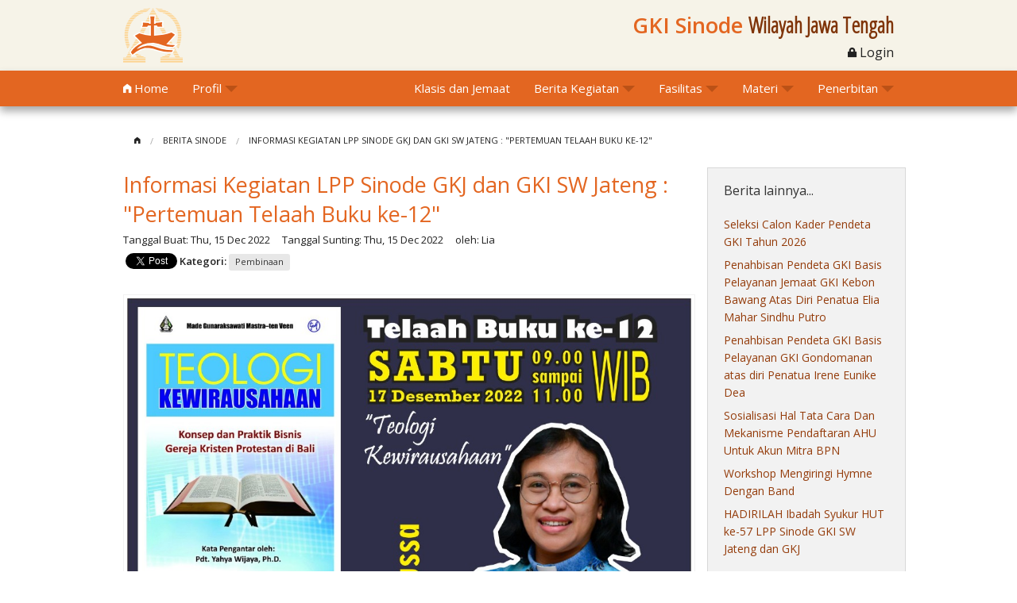

--- FILE ---
content_type: text/html; charset=UTF-8
request_url: https://www.gkiswjateng.org/news/detilview/informasi-kegiatan-lpp-sinode-gkj-dan-gki-sw-jateng--pertemuan-telaah-buku-ke12
body_size: 6281
content:
<!DOCTYPE html> <!--[if IE 9]><html
class="lt-ie10" lang="en" > <![endif]--><html
class="no-js" lang="en" xmlns:fb="http://ogp.me/ns/fb#"><head><meta
http-equiv="Content-Type" content="text/html; charset=utf-8"><meta
http-equiv="Content-Type" content="text/html; charset=utf-8" /><meta
name="viewport" content="width=device-width, initial-scale=1.0" /><title>Berita Informasi Kegiatan LPP Sinode GKJ dan GKI SW Jateng : "Pertemuan Telaah Buku ke-12" - GKI Sinode Wilayah Jateng</title><meta
name="google-site-verification" content="IqJTI2Uv26RcYPgC_EixdUYhPhn5gceA6BxdKtZsYuM" /><link
rel="canonical" href="https://gkiswjateng.org/main" /><meta
name="Description" content="Web site resmi yang dikelola oleh Gereja Kristen Indonesia (GKI) Sinode Wilayah Jawa Tengah (JaTeng). Visi: GKI Sinode Wilayah Jawa Tengah Menjadi Mitra Allah dalam Mewujudkan Damai Sejahtera di Indonesia."><meta
property="fb:app_id" content="1501339646764424" /><meta
property="og:type" content="article" /><meta
property="og:title" content="Informasi Kegiatan LPP Sinode GKJ dan GKI SW Jateng : "Pertemuan Telaah Buku ke-12"" /><meta
property="og:site_name" content="GKI Sinode Wilayah Jawa Tengah" /><meta
property="og:url" content="https://www.gkiswjateng.org/news/detilview/informasi-kegiatan-lpp-sinode-gkj-dan-gki-sw-jateng--pertemuan-telaah-buku-ke12" /><meta
property="og:description" content="Salam Sejahtera dalam Kristus Yesus,  Kami informasikan kegiatan LPP Sinode GKJ dan GKI SW Jateng : &quot;Pertemuan Telaah Buku ke-12&quot; dengan tema &quot;Teologi Kewirausahaan&quot;, yang akan dilaksanakan pada : ..." /><meta
property="og:image" content="https://www.gkiswjateng.org/img/news/thumbs/13ce1643dc16258ebd4575c23f7d49b4.jpeg"/><link rel="alternate" type="application/rss+xml" title="Rss GKI Sinode SW Jateng - All" href="https://gkiswjateng.org/news/index.rss" /><link
href='https://fonts.googleapis.com/css?family=Open+Sans:400,400italic,300italic,300,600italic,600' rel='stylesheet' type='text/css'><link
href='https://fonts.googleapis.com/css?family=Open+Sans+Condensed:300' rel='stylesheet' type='text/css'><link
href='https://fonts.googleapis.com/css?family=Lobster' rel='stylesheet' type='text/css'><meta
name="viewport" content="width=device-width, initial-scale=1, maximum-scale=1"><link
rel="apple-touch-icon" sizes="57x57" href="/apple-icon-57x57.png"><link
rel="apple-touch-icon" sizes="60x60" href="/apple-icon-60x60.png"><link
rel="apple-touch-icon" sizes="72x72" href="/apple-icon-72x72.png"><link
rel="apple-touch-icon" sizes="76x76" href="/apple-icon-76x76.png"><link
rel="apple-touch-icon" sizes="114x114" href="/apple-icon-114x114.png"><link
rel="apple-touch-icon" sizes="120x120" href="/apple-icon-120x120.png"><link
rel="apple-touch-icon" sizes="144x144" href="/apple-icon-144x144.png"><link
rel="apple-touch-icon" sizes="152x152" href="/apple-icon-152x152.png"><link
rel="apple-touch-icon" sizes="180x180" href="/apple-icon-180x180.png"><link
rel="icon" type="image/png" sizes="192x192"  href="/android-icon-192x192.png"><link
rel="icon" type="image/png" sizes="32x32" href="/favicon-32x32.png"><link
rel="icon" type="image/png" sizes="96x96" href="/favicon-96x96.png"><link
rel="icon" type="image/png" sizes="16x16" href="/favicon-16x16.png"><link
rel="manifest" href="/manifest.json"><meta
name="msapplication-TileColor" content="#ffffff"><meta
name="msapplication-TileImage" content="/ms-icon-144x144.png"><meta
name="theme-color" content="#ffffff"><style>html,body{height:100%}body{margin:0;padding:0 20px;color:#eee;background:#222;font-family:Verdana,Geneva,sans-serif;font-size:13px;line-height:20px;overflow:auto}a:link,a:visited,a:hover{color:inherit}h1{font-family:Georgia,serif;font-size:18px;font-style:italic;margin:40px 40px 40px 0;color:#26beff}p{margin:0 0 20px 0}hr{height:0;border:0;border-bottom:1px solid rgba(255,255,255,.13);border-top:1px solid rgba(0,0,0,1);margin:9px 10px 9px 0;clear:both}.links{margin:10px 10px 10px 0}.links a{display:inline-block;padding:3px 15px;margin:7px 10px;background:#444;text-decoration:none;-webkit-border-radius:15px;-moz-border-radius:15px;border-radius:15px}.links a:hover{background:#eb3755;color:#fff}.content{margin:0;width:100%;height:300px;padding:0;overflow:auto;background:#333;-webkit-border-radius:3px;-moz-border-radius:3px;border-radius:3px}.content p:nth-child(even){color:#999;font-family:Georgia,serif;font-size:17px;font-style:italic}.content p:nth-child(3n+0){color:#c96}body>.mCustomScrollBox>.mCSB_scrollTools{top:2%;height:96%}</style><link
rel="stylesheet" type="text/css" href="/css/foundation.min.css"/><link
rel="stylesheet" type="text/css" href="/css/foundation-icons.min.css"/><link
rel="stylesheet" type="text/css" href="/css/clearing.min.css"/><link
rel="stylesheet" type="text/css" href="/css/cake.generic.min.css"/><link
rel="stylesheet" type="text/css" href="/css/font-awesome.min.css"/><link
rel="stylesheet" type="text/css" href="/css/customs.min.css"/></head><body> <header
class="full-width header-area"  style="padding-top:10px; padding-bottom:10px; background-color:#f6f3e8;"><div
class="row display"><div
class="small-5 columns"> <img
src="/img/g4028.png" align="left" alt=""/></div><div
class="small-7 columns"><div
class="right"><h3 class="titlehead"><span
class="main">GKI Sinode </span><span
class="sub">Wilayah Jawa Tengah</span></h3> <span
class="right"><a
href="#" data-dropdown="drop1"><i
class="fi-lock size-20"></i> Login</a><div
id="drop1" data-dropdown-content class="f-dropdown content logindown"><div
class="users form"><form
action="/users/login" id="UserDetilviewForm" method="post" accept-charset="utf-8"><div
style="display:none;"><input
type="hidden" name="_method" value="POST"/></div><div
class="input text required"><input
name="data[User][username]" placeholder="username" style="width: 200px;" maxlength="50" type="text" id="UserUsername" required="required"/></div><div
class="input password required"><input
name="data[User][password]" placeholder="password" style="width: 200px;" type="password" id="UserPassword" required="required"/></div><div
style="padding-bottom: 10px"><input
type="hidden" name="data[User][remember_me]" id="UserRememberMe_" value="0"/><input
type="checkbox" name="data[User][remember_me]" style="float: left; margin-top: 2px;" value="1" id="UserRememberMe"/> <span
class="lblremember"> Remember me</span></div> <button
class="button tiny" type="submit">Log in</button></form></div></div> </span></div></div></div> </header><div
class="contain-to-grid navigation-area sticky"> <nav
class="top-bar" data-topbar><ul
class="title-area"><li
class="name"></li><li
class="toggle-topbar menu-icon"><a
href="#">Menu</a></li></ul> <section
class="top-bar-section"><ul
class="left"><li> <a
href="/"><i
class="fi-home size-20"></i> Home</a></li><li
class="has-dropdown"> <a
href="/sinodes">Profil</a><ul
class="dropdown"><li> <a
href="/sinodes#sejarah">Sejarah</a></li><li><a
href="/sinodes#visi">Visi & Misi</a></li><li><a
href="/sinodes#map">Peta</a></li><li
class="divider"></li><li><a
href="/sinodes/struktur">Struktur</a></li><li><a
href="/departemens">BPMSW GKI SW Jateng dan Badan Pelayanan</a></li><li
class="divider"></li><li
class="has-dropdown"><a
href="#">Program Pelayanan</a><ul
class="dropdown"><li><a
href="/prokers/viewproker">Program Kerja BPMSW GKI SW Jateng</a></li><li><a
href="/mitras/allmitra">Program Kerjasama Mitra GKI SW Jateng</a></li></ul></li></ul></li></ul><ul
class="right"><li><a
href="/klases">Klasis dan Jemaat</a></li><li
class="has-dropdown"> <a
href="#">Berita Kegiatan</a><ul
class="dropdown"><li><a
href="/news/viewall">Berita</a></li><li><a
href="/agendas/allagenda">Agenda Kegiatan</a></li><li
class="divider"></li><li><a
href="/infojemaats/viewall">Berita Kegiatan Jemaat</a></li></ul></li><li
class="has-dropdown"> <a
href="#">Fasilitas</a><ul
class="dropdown"><li><a
href="/fasilities/detil/griya-sejahtera">Griya Sejahtera</a></li><li><a
href="/fasilities/detil/wisma-sejahtera">Wisma Sejahtera</a></li></ul></li><li
class="has-dropdown"> <a
href="#">Materi</a><ul
class="dropdown"><li><a
href="/materis/viewall">Materi</a></li><li
class="divider"></li><li><a
href="/renungans/viewall">Renungan</a></li><li><a
href="/leksionaris/viewall">Leksionari</a></li><li
class="divider"></li><li><a
href="/berbagis/viewall">Berbagi Materi</a></li><li
class="divider"></li><li><a
href="/gallery">Galeri Foto Kegiatan</a></li></ul></li><li
class="has-dropdown"> <a
href="#">Penerbitan</a><ul
class="dropdown"><li><a
href="/majalahs">Majalah Mitra</a></li><li
class="divider"></li><li><a
href="/penerbitans">Terbitan</a></li><li><a
href="/items/cekcari">Cek Pesanan</a></li></ul></li></ul> </section> </nav></div><div
class="full-width content-area" style="margin-top:18px;"><div
class="row"><div
class="small-12 columns"><div
class="breadcrumbs"> <a
href="/"><i
class="fi-home size-10"></i></a><a
href="/news/viewall">Berita Sinode</a><a
href="#">Informasi Kegiatan LPP Sinode GKJ dan GKI SW Jateng : &quot;Pertemuan Telaah Buku ke-12&quot;</a></div></div></div><div
class="row"><div
class="large-12 columns"><div
class="row"><div
class="large-9 medium-12 small-12 columns"><div
style="padding-bottom: 100px;"><div
itemscope itemtype="http://schema.org/NewsArticle"><h3 itemprop="name">Informasi Kegiatan LPP Sinode GKJ dan GKI SW Jateng : "Pertemuan Telaah Buku ke-12"</h3><div
style="font-size: small;"> Tanggal Buat: <span
itemprop="dateCreated">Thu, 15 Dec 2022</span> &nbsp;&nbsp;&nbsp;
Tanggal Sunting: <span
itemprop="dateModified">Thu, 15 Dec 2022</span> &nbsp;&nbsp;&nbsp;
oleh: <span
itemprop="author">Lia</span> <span
itemprop="datePublished" style="display:none;">Thu, 15 Dec 2022</span></div><div
style="font-size: small; padding-top: 10px;"> <span
class="fb-share-button"
data-href="http://gkiswjateng.org/news/detilview/informasi-kegiatan-lpp-sinode-gkj-dan-gki-sw-jateng--pertemuan-telaah-buku-ke12"
data-layout="button_count"> </span> <span><a
href="https://twitter.com/share" class="twitter-share-button">Tweet</a> <script>!function(d,s,id){var js,fjs=d.getElementsByTagName(s)[0],p=/^http:/.test(d.location)?'http':'https';if(!d.getElementById(id)){js=d.createElement(s);js.id=id;js.src=p+'://platform.twitter.com/widgets.js';fjs.parentNode.insertBefore(js,fjs)}}(document,'script','twitter-wjs');</script></span> <span><g:plusone></g:plusone></span> <span
style="vertical-align:bottom"> <span
style="font-weight: bold;">Kategori:</span> <span
itemprop="genre"> <span
class="secondary radius label">Pembinaan</span> </span> </span></div> <span
itemprop="publisher" itemscope itemtype="http://schema.org/Organization"> <span
itemprop="name" style="display:none;">GKI Sinode Wilayah Jawa Tengah"</span> <span
itemprop="logo" itemscope itemtype="https://schema.org/ImageObject"> <img
src="/img/g4028.png" itemprop="url" style="display:none;" alt=""/><meta
itemprop="width" content="75"><meta
itemprop="height" content="69"> </span> </span> <span
itemprop="headline" style="display:none;">Salam Sejahtera dalam Kristus Yesus,  Kami informasikan kegiatan LPP Sinode GKJ dan GKI SW ...</span> <span
itemprop="image" itemscope itemtype="https://schema.org/ImageObject"><div
style="padding-top: 30px;"> <img
src="/img/news/13ce1643dc16258ebd4575c23f7d49b4.jpeg" class="newsimage" itemprop="url" alt=""/></div><meta
itemprop="width" content="800"><meta
itemprop="height" content="400"> </span><div
itemprop="articleBody" style="padding-top: 30px;"><p>Salam Sejahtera dalam Kristus Yesus,</p><p>Kami informasikan kegiatan LPP Sinode GKJ dan GKI SW Jateng : &quot;Pertemuan Telaah Buku ke-12&quot; dengan tema <em><strong>&quot;Teologi Kewirausahaan&quot;,</strong></em> yang akan dilaksanakan pada :<br
/> <br
/> Hari/ Tanggal : Jumat, 18 Desember 2022<br
/> Pukul : 09.00 - 11.00 WIB<br
/> Melalui zoom meeting<br
/> bersama dengan Pdt. Murtini Hehanussa<br
/> Pendaftaran melalui&nbsp;<a
href="https://bit.ly/bi6_2022" target="_blank">https://bit.ly/tb12_2022</a>&nbsp;</p><p>Bagi Jemaat yang membutuhkan informasi lebih lanjut perihal kegiatan ini dapat membaca lampiran informasi ini.<br
/> Semoga dapat diterima dengan baik.</p><p>&nbsp;</p><p>Salam dan hormat kami,<br
/> LPP Sinode GKJ dan GKI SW Jateng</p><p>&nbsp;</p></div><div
style="padding: 10px 0;"></div><div
class="row panel" style="padding: 15px 0;"><div
class="large-12 small-12 columns"><ul
class="clearing-thumbs small-block-grid-2 medium-block-grid-3 large-block-grid-4" data-clearing><li> <a
class="th fotogalery" href="/img/news/516/19661242022-12-15_14-24-25.png"> <img
src="/img/news/516/19661242022-12-15_14-24-25.png" alt=""/> </a></li></ul></div></div></div><hr/><div
class="fb-comments" data-href="http://gkiswjateng.org/news/detilview/informasi-kegiatan-lpp-sinode-gkj-dan-gki-sw-jateng--pertemuan-telaah-buku-ke12" data-width="100%" data-numposts="5"></div></div></div><div
class="large-3 medium-12 small-12 columns panel"><h6>Berita lainnya...</h6><ul
class="side-nav"><div><li><a
href="/news/detilview/seleksi-calon-kader-pendeta-gki-tahun-2026">Seleksi Calon Kader Pendeta GKI Tahun 2026</a></li></div><div><li><a
href="/news/detilview/penahbisan-pendeta-gki-basis-pelayanan-jemaat-gki-kebon-bawang-atas-diri-penatua-elia-mahar-sindhu-putro">Penahbisan Pendeta GKI Basis Pelayanan Jemaat GKI Kebon Bawang  Atas Diri Penatua Elia Mahar Sindhu Putro</a></li></div><div><li><a
href="/news/detilview/penahbisan-pendeta-gki-basis-pelayanan-gki-gondomanan-atas-diri-penatua-irene-eunike-dea">Penahbisan Pendeta GKI Basis Pelayanan GKI Gondomanan atas diri Penatua Irene Eunike Dea</a></li></div><div><li><a
href="/news/detilview/sosialisasi-hal-tata-cara-dan-mekanisme-pendaftaran-ahu-untuk-akun-mitra-bpn-">Sosialisasi Hal Tata Cara Dan Mekanisme Pendaftaran AHU Untuk Akun Mitra BPN </a></li></div><div><li><a
href="/news/detilview/workshop-mengiringi-hymne-dengan-band-">Workshop Mengiringi Hymne Dengan Band </a></li></div><div><li><a
href="/news/detilview/hadirilah-ibadah-syukur-hut-ke57-lpp-sinode-gki-sw-jateng-dan-gkj">HADIRILAH Ibadah Syukur HUT ke-57 LPP Sinode GKI SW Jateng dan GKJ</a></li></div></ul></div></div></div></div></div><div
class="full-width content-area" style="background-color: #dd3333;"><div
class="row"><div
class="small-12 columns" style="font-size: 1.5em; text-align: center; padding-top: 40px; padding-bottom: 40px; color: #ffffff;"> <span
style="float: left; margin: 0px 15px 15px 0px;"><a
href="http://mitra.gkiswjateng.org" target="_blank"><img
src="/img/logomitra.png" width="150" alt="[Logo MITRA]"></a></span> Ikuti Majalah <a
href="http://mitra.gkiswjateng.org" target="_blank"> <span
style="font-weight: bold;">MITRA Edisi Web: Mudah Dibaca dan dibagikan!</span> </a></div></div></div><div
class="footer full-width footer-area shadow-footer" style="padding-top: 40px; padding-bottom:30px; background-color:#F6F3E8;"><div
class="row"><div
class="large-2 medium-12 small-12 columns"><ul
class="custom-sidenav"><li><a
href="/messages/sent">Kontak Kantor</a></li><li><a
href="/main/sitemap">Sitemap</a></li><li><a
href="/news/index.rss" target="_blank">RSS Feed <i
class="fi-rss" style="color: #943C0B;"></i></a></li></ul></div><div
class="large-4 medium-12 small-12 columns"><div
itemscope itemtype="http://schema.org/Organization"><h5><a
itemprop="url" href="https://www.gkiswjateng.org"><div
itemprop="name">Gereja Kristen Indonesia<br/>Sinode Wilayah Jawa Tengah</div></a></h5><div
itemprop="description">Situs resmi GKI Sinode Wilayah Jawa Tengah</div><div
itemprop="address" itemscope itemtype="http://schema.org/PostalAddress"  style="font-size:1.2em; line-height:150%"> <span
itemprop="streetAddress">Jl. Menowosari No. 23-A</span><br> <span
itemprop="addressLocality">Magelang</span> <span
itemprop="addressRegion">Jawa Tengah</span> <span
itemprop="addressCountry">Indonesia</span></div></div> <br><br><div
style="font-size:1.2em; line-height:150%"> <span
class="fi-telephone size-18" style="vertical-align:middle;"></span> +62293-364734<br/> <span
class="fi-mail size-18" style="vertical-align:middle;"></span> <a href="/cdn-cgi/l/email-protection" class="__cf_email__" data-cfemail="81eae0eff5eef3c1e6eae8f2f6ebe0f5e4efe6afeef3e6">[email&#160;protected]</a><br/> <span
class="fi-mail size-18" style="vertical-align:middle;"></span> <a href="/cdn-cgi/l/email-protection" class="__cf_email__" data-cfemail="076c6669736875606c6e7470586d6673626960477e666f68682964686a">[email&#160;protected]</a></div><br/> <a
href="https://www.facebook.com/gkiswjateng" target="_blank"><span
class="step fi-social-facebook size-36" style="width:28px; color:#415E9B;"></span></a> <a
href="https://twitter.com/gkiswjateng" target="_blank"><span
class="step fi-social-twitter size-36" style="width:28px; color:#55ACEE;"></span></a> <a
href="https://plus.google.com/101582243268989367982" target="_blank"><span
class="step fi-social-google-plus size-36" style="width:28px; color:#DD4B39;"></span></a></div><div
class="large-6 medium-12 small-12 columns sitedir"><h6 style="color: #963408;"><a
href="/klases/detil/gki-klasis-jakarta-i"> <i
class="fa fa-external-link"></i> GKI Klasis Jakarta I</a></h6><h6 style="color: #963408;"><a
href="/klases/detil/gki-klasis-jakarta-ii"> <i
class="fa fa-external-link"></i> GKI Klasis Jakarta II</a></h6><h6 style="color: #963408;"><a
href="/klases/detil/gki-klasis-magelang"> <i
class="fa fa-external-link"></i> GKI Klasis Magelang</a></h6><h6 style="color: #963408;"><a
href="/klases/detil/gki-klasis-purwokerto"> <i
class="fa fa-external-link"></i> GKI Klasis Purwokerto</a></h6><h6 style="color: #963408;"><a
href="/klases/detil/gki-klasis-semarang-barat"> <i
class="fa fa-external-link"></i> GKI Klasis Semarang Barat</a></h6><h6 style="color: #963408;"><a
href="/klases/detil/gki-klasis-semarang-timur"> <i
class="fa fa-external-link"></i> GKI Klasis Semarang Timur</a></h6><h6 style="color: #963408;"><a
href="/klases/detil/gki-klasis-solo"> <i
class="fa fa-external-link"></i> GKI Klasis Solo</a></h6><h6 style="color: #963408;"><a
href="/klases/detil/gki-klasis-yogyakarta"> <i
class="fa fa-external-link"></i> GKI Klasis Yogyakarta</a></h6></div></div></div><div
class="footer full-width footer-area" style="padding-top: 10px; padding-bottom:10px; background-color:#943C0B;"><div
class="row"><div
class="large-6 small-6 columns"><p
style="color: #fff; padding-top: 10px;" class="size-12">&copy;2014 GKI Sinode Wilayah Jawa Tengah, Indonesia. <span
class="link"><a
href="/developers"><i
class="fa fa-coffee"></i> Tim Pengembang</a></span></p></div><div
class="large-4 small-3 columns"><p></p></div><div
class="large-2 small-3 columns right"><div
style="vertical-align:bottom;"> <a
href='https://play.google.com/store/apps/details?id=org.gkiswjateng.mobile.gkiswjatengmobile&pcampaignid=MKT-Other-global-all-co-prtnr-py-PartBadge-Mar2515-1' target="_blank"><img
alt='Temukan di Google Play' src='https://play.google.com/intl/en_us/badges/images/generic/id_badge_web_generic.png' align="left"/></a></div></div></div></div> <noscript
id="deferred-styles"> </noscript> <script data-cfasync="false" src="/cdn-cgi/scripts/5c5dd728/cloudflare-static/email-decode.min.js"></script><script type="text/javascript" src="/js/vendor/jquery.js"></script> <script type="text/javascript" src="/js/vendor/modernizr.js"></script> <script type="text/javascript" src="/js/foundation.js"></script> <script type="text/javascript">$(document).foundation();
    $(document).ready(function(){if($('#flashmessage').text()!=''){setTimeout(function(){$('#flashmessage').slideUp(400)},2000)}});</script> <div
id="fb-root"></div> <script>window.fbAsyncInit=function(){FB.init({appId:'1501339646764424',xfbml:!0,version:'v2.4'})};(function(d,s,id){var js,fjs=d.getElementsByTagName(s)[0];if(d.getElementById(id)){return}js=d.createElement(s);js.id=id;js.src="https://connect.facebook.net/en_US/sdk.js";fjs.parentNode.insertBefore(js,fjs)}(document,'script','facebook-jssdk'));</script> <script>window.___gcfg={lang:'id-ID',parsetags:'onload'};</script>  <script>(function(i,s,o,g,r,a,m){i['GoogleAnalyticsObject']=r;i[r]=i[r]||function(){(i[r].q=i[r].q||[]).push(arguments)},i[r].l=1*new Date();a=s.createElement(o),m=s.getElementsByTagName(o)[0];a.async=1;a.src=g;m.parentNode.insertBefore(a,m)})(window,document,'script','//www.google-analytics.com/analytics.js','ga');ga('create','UA-75639959-1','auto');ga('send','pageview');</script> <script defer src="https://static.cloudflareinsights.com/beacon.min.js/vcd15cbe7772f49c399c6a5babf22c1241717689176015" integrity="sha512-ZpsOmlRQV6y907TI0dKBHq9Md29nnaEIPlkf84rnaERnq6zvWvPUqr2ft8M1aS28oN72PdrCzSjY4U6VaAw1EQ==" data-cf-beacon='{"version":"2024.11.0","token":"7fd40d9425fc4e7e8433c228053ffc6c","r":1,"server_timing":{"name":{"cfCacheStatus":true,"cfEdge":true,"cfExtPri":true,"cfL4":true,"cfOrigin":true,"cfSpeedBrain":true},"location_startswith":null}}' crossorigin="anonymous"></script>
</body></html>

--- FILE ---
content_type: application/javascript; charset=utf-8
request_url: https://www.gkiswjateng.org/js/vendor/jquery.js
body_size: 30371
content:
/*!
 * jQuery JavaScript Library v2.1.0
 * http://jquery.com/
 *
 * Includes Sizzle.js
 * http://sizzlejs.com/
 *
 * Copyright 2005, 2014 jQuery Foundation, Inc. and other contributors
 * Released under the MIT license
 * http://jquery.org/license
 *
 * Date: 2014-01-23T21:10Z
 */
!function(a,b){"object"==typeof module&&"object"==typeof module.exports?module.exports=a.document?b(a,!0):function(a){if(!a.document)throw new Error("jQuery requires a window with a document");return b(a)}:b(a)}("undefined"!=typeof window?window:this,function(a,b){function c(a){var b=a.length,c=ab.type(a);return"function"===c||ab.isWindow(a)?!1:1===a.nodeType&&b?!0:"array"===c||0===b||"number"==typeof b&&b>0&&b-1 in a}function d(a,b,c){if(ab.isFunction(b))return ab.grep(a,function(a,d){return!!b.call(a,d,a)!==c});if(b.nodeType)return ab.grep(a,function(a){return a===b!==c});if("string"==typeof b){if(hb.test(b))return ab.filter(b,a,c);b=ab.filter(b,a)}return ab.grep(a,function(a){return U.call(b,a)>=0!==c})}function e(a,b){for(;(a=a[b])&&1!==a.nodeType;);return a}function f(a){var b=ob[a]={};return ab.each(a.match(nb)||[],function(a,c){b[c]=!0}),b}function g(){$.removeEventListener("DOMContentLoaded",g,!1),a.removeEventListener("load",g,!1),ab.ready()}function h(){Object.defineProperty(this.cache={},0,{get:function(){return{}}}),this.expando=ab.expando+Math.random()}function i(a,b,c){var d;if(void 0===c&&1===a.nodeType)if(d="data-"+b.replace(ub,"-$1").toLowerCase(),c=a.getAttribute(d),"string"==typeof c){try{c="true"===c?!0:"false"===c?!1:"null"===c?null:+c+""===c?+c:tb.test(c)?ab.parseJSON(c):c}catch(e){}sb.set(a,b,c)}else c=void 0;return c}function j(){return!0}function k(){return!1}function l(){try{return $.activeElement}catch(a){}}function m(a,b){return ab.nodeName(a,"table")&&ab.nodeName(11!==b.nodeType?b:b.firstChild,"tr")?a.getElementsByTagName("tbody")[0]||a.appendChild(a.ownerDocument.createElement("tbody")):a}function n(a){return a.type=(null!==a.getAttribute("type"))+"/"+a.type,a}function o(a){var b=Kb.exec(a.type);return b?a.type=b[1]:a.removeAttribute("type"),a}function p(a,b){for(var c=0,d=a.length;d>c;c++)rb.set(a[c],"globalEval",!b||rb.get(b[c],"globalEval"))}function q(a,b){var c,d,e,f,g,h,i,j;if(1===b.nodeType){if(rb.hasData(a)&&(f=rb.access(a),g=rb.set(b,f),j=f.events)){delete g.handle,g.events={};for(e in j)for(c=0,d=j[e].length;d>c;c++)ab.event.add(b,e,j[e][c])}sb.hasData(a)&&(h=sb.access(a),i=ab.extend({},h),sb.set(b,i))}}function r(a,b){var c=a.getElementsByTagName?a.getElementsByTagName(b||"*"):a.querySelectorAll?a.querySelectorAll(b||"*"):[];return void 0===b||b&&ab.nodeName(a,b)?ab.merge([a],c):c}function s(a,b){var c=b.nodeName.toLowerCase();"input"===c&&yb.test(a.type)?b.checked=a.checked:("input"===c||"textarea"===c)&&(b.defaultValue=a.defaultValue)}function t(b,c){var d=ab(c.createElement(b)).appendTo(c.body),e=a.getDefaultComputedStyle?a.getDefaultComputedStyle(d[0]).display:ab.css(d[0],"display");return d.detach(),e}function u(a){var b=$,c=Ob[a];return c||(c=t(a,b),"none"!==c&&c||(Nb=(Nb||ab("<iframe frameborder='0' width='0' height='0'/>")).appendTo(b.documentElement),b=Nb[0].contentDocument,b.write(),b.close(),c=t(a,b),Nb.detach()),Ob[a]=c),c}function v(a,b,c){var d,e,f,g,h=a.style;return c=c||Rb(a),c&&(g=c.getPropertyValue(b)||c[b]),c&&(""!==g||ab.contains(a.ownerDocument,a)||(g=ab.style(a,b)),Qb.test(g)&&Pb.test(b)&&(d=h.width,e=h.minWidth,f=h.maxWidth,h.minWidth=h.maxWidth=h.width=g,g=c.width,h.width=d,h.minWidth=e,h.maxWidth=f)),void 0!==g?g+"":g}function w(a,b){return{get:function(){return a()?void delete this.get:(this.get=b).apply(this,arguments)}}}function x(a,b){if(b in a)return b;for(var c=b[0].toUpperCase()+b.slice(1),d=b,e=Xb.length;e--;)if(b=Xb[e]+c,b in a)return b;return d}function y(a,b,c){var d=Tb.exec(b);return d?Math.max(0,d[1]-(c||0))+(d[2]||"px"):b}function z(a,b,c,d,e){for(var f=c===(d?"border":"content")?4:"width"===b?1:0,g=0;4>f;f+=2)"margin"===c&&(g+=ab.css(a,c+wb[f],!0,e)),d?("content"===c&&(g-=ab.css(a,"padding"+wb[f],!0,e)),"margin"!==c&&(g-=ab.css(a,"border"+wb[f]+"Width",!0,e))):(g+=ab.css(a,"padding"+wb[f],!0,e),"padding"!==c&&(g+=ab.css(a,"border"+wb[f]+"Width",!0,e)));return g}function A(a,b,c){var d=!0,e="width"===b?a.offsetWidth:a.offsetHeight,f=Rb(a),g="border-box"===ab.css(a,"boxSizing",!1,f);if(0>=e||null==e){if(e=v(a,b,f),(0>e||null==e)&&(e=a.style[b]),Qb.test(e))return e;d=g&&(Z.boxSizingReliable()||e===a.style[b]),e=parseFloat(e)||0}return e+z(a,b,c||(g?"border":"content"),d,f)+"px"}function B(a,b){for(var c,d,e,f=[],g=0,h=a.length;h>g;g++)d=a[g],d.style&&(f[g]=rb.get(d,"olddisplay"),c=d.style.display,b?(f[g]||"none"!==c||(d.style.display=""),""===d.style.display&&xb(d)&&(f[g]=rb.access(d,"olddisplay",u(d.nodeName)))):f[g]||(e=xb(d),(c&&"none"!==c||!e)&&rb.set(d,"olddisplay",e?c:ab.css(d,"display"))));for(g=0;h>g;g++)d=a[g],d.style&&(b&&"none"!==d.style.display&&""!==d.style.display||(d.style.display=b?f[g]||"":"none"));return a}function C(a,b,c,d,e){return new C.prototype.init(a,b,c,d,e)}function D(){return setTimeout(function(){Yb=void 0}),Yb=ab.now()}function E(a,b){var c,d=0,e={height:a};for(b=b?1:0;4>d;d+=2-b)c=wb[d],e["margin"+c]=e["padding"+c]=a;return b&&(e.opacity=e.width=a),e}function F(a,b,c){for(var d,e=(cc[b]||[]).concat(cc["*"]),f=0,g=e.length;g>f;f++)if(d=e[f].call(c,b,a))return d}function G(a,b,c){var d,e,f,g,h,i,j,k=this,l={},m=a.style,n=a.nodeType&&xb(a),o=rb.get(a,"fxshow");c.queue||(h=ab._queueHooks(a,"fx"),null==h.unqueued&&(h.unqueued=0,i=h.empty.fire,h.empty.fire=function(){h.unqueued||i()}),h.unqueued++,k.always(function(){k.always(function(){h.unqueued--,ab.queue(a,"fx").length||h.empty.fire()})})),1===a.nodeType&&("height"in b||"width"in b)&&(c.overflow=[m.overflow,m.overflowX,m.overflowY],j=ab.css(a,"display"),"none"===j&&(j=u(a.nodeName)),"inline"===j&&"none"===ab.css(a,"float")&&(m.display="inline-block")),c.overflow&&(m.overflow="hidden",k.always(function(){m.overflow=c.overflow[0],m.overflowX=c.overflow[1],m.overflowY=c.overflow[2]}));for(d in b)if(e=b[d],$b.exec(e)){if(delete b[d],f=f||"toggle"===e,e===(n?"hide":"show")){if("show"!==e||!o||void 0===o[d])continue;n=!0}l[d]=o&&o[d]||ab.style(a,d)}if(!ab.isEmptyObject(l)){o?"hidden"in o&&(n=o.hidden):o=rb.access(a,"fxshow",{}),f&&(o.hidden=!n),n?ab(a).show():k.done(function(){ab(a).hide()}),k.done(function(){var b;rb.remove(a,"fxshow");for(b in l)ab.style(a,b,l[b])});for(d in l)g=F(n?o[d]:0,d,k),d in o||(o[d]=g.start,n&&(g.end=g.start,g.start="width"===d||"height"===d?1:0))}}function H(a,b){var c,d,e,f,g;for(c in a)if(d=ab.camelCase(c),e=b[d],f=a[c],ab.isArray(f)&&(e=f[1],f=a[c]=f[0]),c!==d&&(a[d]=f,delete a[c]),g=ab.cssHooks[d],g&&"expand"in g){f=g.expand(f),delete a[d];for(c in f)c in a||(a[c]=f[c],b[c]=e)}else b[d]=e}function I(a,b,c){var d,e,f=0,g=bc.length,h=ab.Deferred().always(function(){delete i.elem}),i=function(){if(e)return!1;for(var b=Yb||D(),c=Math.max(0,j.startTime+j.duration-b),d=c/j.duration||0,f=1-d,g=0,i=j.tweens.length;i>g;g++)j.tweens[g].run(f);return h.notifyWith(a,[j,f,c]),1>f&&i?c:(h.resolveWith(a,[j]),!1)},j=h.promise({elem:a,props:ab.extend({},b),opts:ab.extend(!0,{specialEasing:{}},c),originalProperties:b,originalOptions:c,startTime:Yb||D(),duration:c.duration,tweens:[],createTween:function(b,c){var d=ab.Tween(a,j.opts,b,c,j.opts.specialEasing[b]||j.opts.easing);return j.tweens.push(d),d},stop:function(b){var c=0,d=b?j.tweens.length:0;if(e)return this;for(e=!0;d>c;c++)j.tweens[c].run(1);return b?h.resolveWith(a,[j,b]):h.rejectWith(a,[j,b]),this}}),k=j.props;for(H(k,j.opts.specialEasing);g>f;f++)if(d=bc[f].call(j,a,k,j.opts))return d;return ab.map(k,F,j),ab.isFunction(j.opts.start)&&j.opts.start.call(a,j),ab.fx.timer(ab.extend(i,{elem:a,anim:j,queue:j.opts.queue})),j.progress(j.opts.progress).done(j.opts.done,j.opts.complete).fail(j.opts.fail).always(j.opts.always)}function J(a){return function(b,c){"string"!=typeof b&&(c=b,b="*");var d,e=0,f=b.toLowerCase().match(nb)||[];if(ab.isFunction(c))for(;d=f[e++];)"+"===d[0]?(d=d.slice(1)||"*",(a[d]=a[d]||[]).unshift(c)):(a[d]=a[d]||[]).push(c)}}function K(a,b,c,d){function e(h){var i;return f[h]=!0,ab.each(a[h]||[],function(a,h){var j=h(b,c,d);return"string"!=typeof j||g||f[j]?g?!(i=j):void 0:(b.dataTypes.unshift(j),e(j),!1)}),i}var f={},g=a===vc;return e(b.dataTypes[0])||!f["*"]&&e("*")}function L(a,b){var c,d,e=ab.ajaxSettings.flatOptions||{};for(c in b)void 0!==b[c]&&((e[c]?a:d||(d={}))[c]=b[c]);return d&&ab.extend(!0,a,d),a}function M(a,b,c){for(var d,e,f,g,h=a.contents,i=a.dataTypes;"*"===i[0];)i.shift(),void 0===d&&(d=a.mimeType||b.getResponseHeader("Content-Type"));if(d)for(e in h)if(h[e]&&h[e].test(d)){i.unshift(e);break}if(i[0]in c)f=i[0];else{for(e in c){if(!i[0]||a.converters[e+" "+i[0]]){f=e;break}g||(g=e)}f=f||g}return f?(f!==i[0]&&i.unshift(f),c[f]):void 0}function N(a,b,c,d){var e,f,g,h,i,j={},k=a.dataTypes.slice();if(k[1])for(g in a.converters)j[g.toLowerCase()]=a.converters[g];for(f=k.shift();f;)if(a.responseFields[f]&&(c[a.responseFields[f]]=b),!i&&d&&a.dataFilter&&(b=a.dataFilter(b,a.dataType)),i=f,f=k.shift())if("*"===f)f=i;else if("*"!==i&&i!==f){if(g=j[i+" "+f]||j["* "+f],!g)for(e in j)if(h=e.split(" "),h[1]===f&&(g=j[i+" "+h[0]]||j["* "+h[0]])){g===!0?g=j[e]:j[e]!==!0&&(f=h[0],k.unshift(h[1]));break}if(g!==!0)if(g&&a["throws"])b=g(b);else try{b=g(b)}catch(l){return{state:"parsererror",error:g?l:"No conversion from "+i+" to "+f}}}return{state:"success",data:b}}function O(a,b,c,d){var e;if(ab.isArray(b))ab.each(b,function(b,e){c||zc.test(a)?d(a,e):O(a+"["+("object"==typeof e?b:"")+"]",e,c,d)});else if(c||"object"!==ab.type(b))d(a,b);else for(e in b)O(a+"["+e+"]",b[e],c,d)}function P(a){return ab.isWindow(a)?a:9===a.nodeType&&a.defaultView}var Q=[],R=Q.slice,S=Q.concat,T=Q.push,U=Q.indexOf,V={},W=V.toString,X=V.hasOwnProperty,Y="".trim,Z={},$=a.document,_="2.1.0",ab=function(a,b){return new ab.fn.init(a,b)},bb=/^-ms-/,cb=/-([\da-z])/gi,db=function(a,b){return b.toUpperCase()};ab.fn=ab.prototype={jquery:_,constructor:ab,selector:"",length:0,toArray:function(){return R.call(this)},get:function(a){return null!=a?0>a?this[a+this.length]:this[a]:R.call(this)},pushStack:function(a){var b=ab.merge(this.constructor(),a);return b.prevObject=this,b.context=this.context,b},each:function(a,b){return ab.each(this,a,b)},map:function(a){return this.pushStack(ab.map(this,function(b,c){return a.call(b,c,b)}))},slice:function(){return this.pushStack(R.apply(this,arguments))},first:function(){return this.eq(0)},last:function(){return this.eq(-1)},eq:function(a){var b=this.length,c=+a+(0>a?b:0);return this.pushStack(c>=0&&b>c?[this[c]]:[])},end:function(){return this.prevObject||this.constructor(null)},push:T,sort:Q.sort,splice:Q.splice},ab.extend=ab.fn.extend=function(){var a,b,c,d,e,f,g=arguments[0]||{},h=1,i=arguments.length,j=!1;for("boolean"==typeof g&&(j=g,g=arguments[h]||{},h++),"object"==typeof g||ab.isFunction(g)||(g={}),h===i&&(g=this,h--);i>h;h++)if(null!=(a=arguments[h]))for(b in a)c=g[b],d=a[b],g!==d&&(j&&d&&(ab.isPlainObject(d)||(e=ab.isArray(d)))?(e?(e=!1,f=c&&ab.isArray(c)?c:[]):f=c&&ab.isPlainObject(c)?c:{},g[b]=ab.extend(j,f,d)):void 0!==d&&(g[b]=d));return g},ab.extend({expando:"jQuery"+(_+Math.random()).replace(/\D/g,""),isReady:!0,error:function(a){throw new Error(a)},noop:function(){},isFunction:function(a){return"function"===ab.type(a)},isArray:Array.isArray,isWindow:function(a){return null!=a&&a===a.window},isNumeric:function(a){return a-parseFloat(a)>=0},isPlainObject:function(a){if("object"!==ab.type(a)||a.nodeType||ab.isWindow(a))return!1;try{if(a.constructor&&!X.call(a.constructor.prototype,"isPrototypeOf"))return!1}catch(b){return!1}return!0},isEmptyObject:function(a){var b;for(b in a)return!1;return!0},type:function(a){return null==a?a+"":"object"==typeof a||"function"==typeof a?V[W.call(a)]||"object":typeof a},globalEval:function(a){var b,c=eval;a=ab.trim(a),a&&(1===a.indexOf("use strict")?(b=$.createElement("script"),b.text=a,$.head.appendChild(b).parentNode.removeChild(b)):c(a))},camelCase:function(a){return a.replace(bb,"ms-").replace(cb,db)},nodeName:function(a,b){return a.nodeName&&a.nodeName.toLowerCase()===b.toLowerCase()},each:function(a,b,d){var e,f=0,g=a.length,h=c(a);if(d){if(h)for(;g>f&&(e=b.apply(a[f],d),e!==!1);f++);else for(f in a)if(e=b.apply(a[f],d),e===!1)break}else if(h)for(;g>f&&(e=b.call(a[f],f,a[f]),e!==!1);f++);else for(f in a)if(e=b.call(a[f],f,a[f]),e===!1)break;return a},trim:function(a){return null==a?"":Y.call(a)},makeArray:function(a,b){var d=b||[];return null!=a&&(c(Object(a))?ab.merge(d,"string"==typeof a?[a]:a):T.call(d,a)),d},inArray:function(a,b,c){return null==b?-1:U.call(b,a,c)},merge:function(a,b){for(var c=+b.length,d=0,e=a.length;c>d;d++)a[e++]=b[d];return a.length=e,a},grep:function(a,b,c){for(var d,e=[],f=0,g=a.length,h=!c;g>f;f++)d=!b(a[f],f),d!==h&&e.push(a[f]);return e},map:function(a,b,d){var e,f=0,g=a.length,h=c(a),i=[];if(h)for(;g>f;f++)e=b(a[f],f,d),null!=e&&i.push(e);else for(f in a)e=b(a[f],f,d),null!=e&&i.push(e);return S.apply([],i)},guid:1,proxy:function(a,b){var c,d,e;return"string"==typeof b&&(c=a[b],b=a,a=c),ab.isFunction(a)?(d=R.call(arguments,2),e=function(){return a.apply(b||this,d.concat(R.call(arguments)))},e.guid=a.guid=a.guid||ab.guid++,e):void 0},now:Date.now,support:Z}),ab.each("Boolean Number String Function Array Date RegExp Object Error".split(" "),function(a,b){V["[object "+b+"]"]=b.toLowerCase()});var eb=/*!
 * Sizzle CSS Selector Engine v1.10.16
 * http://sizzlejs.com/
 *
 * Copyright 2013 jQuery Foundation, Inc. and other contributors
 * Released under the MIT license
 * http://jquery.org/license
 *
 * Date: 2014-01-13
 */
function(a){function b(a,b,c,d){var e,f,g,h,i,j,l,o,p,q;if((b?b.ownerDocument||b:O)!==G&&F(b),b=b||G,c=c||[],!a||"string"!=typeof a)return c;if(1!==(h=b.nodeType)&&9!==h)return[];if(I&&!d){if(e=sb.exec(a))if(g=e[1]){if(9===h){if(f=b.getElementById(g),!f||!f.parentNode)return c;if(f.id===g)return c.push(f),c}else if(b.ownerDocument&&(f=b.ownerDocument.getElementById(g))&&M(b,f)&&f.id===g)return c.push(f),c}else{if(e[2])return _.apply(c,b.getElementsByTagName(a)),c;if((g=e[3])&&x.getElementsByClassName&&b.getElementsByClassName)return _.apply(c,b.getElementsByClassName(g)),c}if(x.qsa&&(!J||!J.test(a))){if(o=l=N,p=b,q=9===h&&a,1===h&&"object"!==b.nodeName.toLowerCase()){for(j=m(a),(l=b.getAttribute("id"))?o=l.replace(ub,"\\$&"):b.setAttribute("id",o),o="[id='"+o+"'] ",i=j.length;i--;)j[i]=o+n(j[i]);p=tb.test(a)&&k(b.parentNode)||b,q=j.join(",")}if(q)try{return _.apply(c,p.querySelectorAll(q)),c}catch(r){}finally{l||b.removeAttribute("id")}}}return v(a.replace(ib,"$1"),b,c,d)}function c(){function a(c,d){return b.push(c+" ")>y.cacheLength&&delete a[b.shift()],a[c+" "]=d}var b=[];return a}function d(a){return a[N]=!0,a}function e(a){var b=G.createElement("div");try{return!!a(b)}catch(c){return!1}finally{b.parentNode&&b.parentNode.removeChild(b),b=null}}function f(a,b){for(var c=a.split("|"),d=a.length;d--;)y.attrHandle[c[d]]=b}function g(a,b){var c=b&&a,d=c&&1===a.nodeType&&1===b.nodeType&&(~b.sourceIndex||W)-(~a.sourceIndex||W);if(d)return d;if(c)for(;c=c.nextSibling;)if(c===b)return-1;return a?1:-1}function h(a){return function(b){var c=b.nodeName.toLowerCase();return"input"===c&&b.type===a}}function i(a){return function(b){var c=b.nodeName.toLowerCase();return("input"===c||"button"===c)&&b.type===a}}function j(a){return d(function(b){return b=+b,d(function(c,d){for(var e,f=a([],c.length,b),g=f.length;g--;)c[e=f[g]]&&(c[e]=!(d[e]=c[e]))})})}function k(a){return a&&typeof a.getElementsByTagName!==V&&a}function l(){}function m(a,c){var d,e,f,g,h,i,j,k=S[a+" "];if(k)return c?0:k.slice(0);for(h=a,i=[],j=y.preFilter;h;){(!d||(e=jb.exec(h)))&&(e&&(h=h.slice(e[0].length)||h),i.push(f=[])),d=!1,(e=kb.exec(h))&&(d=e.shift(),f.push({value:d,type:e[0].replace(ib," ")}),h=h.slice(d.length));for(g in y.filter)!(e=ob[g].exec(h))||j[g]&&!(e=j[g](e))||(d=e.shift(),f.push({value:d,type:g,matches:e}),h=h.slice(d.length));if(!d)break}return c?h.length:h?b.error(a):S(a,i).slice(0)}function n(a){for(var b=0,c=a.length,d="";c>b;b++)d+=a[b].value;return d}function o(a,b,c){var d=b.dir,e=c&&"parentNode"===d,f=Q++;return b.first?function(b,c,f){for(;b=b[d];)if(1===b.nodeType||e)return a(b,c,f)}:function(b,c,g){var h,i,j=[P,f];if(g){for(;b=b[d];)if((1===b.nodeType||e)&&a(b,c,g))return!0}else for(;b=b[d];)if(1===b.nodeType||e){if(i=b[N]||(b[N]={}),(h=i[d])&&h[0]===P&&h[1]===f)return j[2]=h[2];if(i[d]=j,j[2]=a(b,c,g))return!0}}}function p(a){return a.length>1?function(b,c,d){for(var e=a.length;e--;)if(!a[e](b,c,d))return!1;return!0}:a[0]}function q(a,b,c,d,e){for(var f,g=[],h=0,i=a.length,j=null!=b;i>h;h++)(f=a[h])&&(!c||c(f,d,e))&&(g.push(f),j&&b.push(h));return g}function r(a,b,c,e,f,g){return e&&!e[N]&&(e=r(e)),f&&!f[N]&&(f=r(f,g)),d(function(d,g,h,i){var j,k,l,m=[],n=[],o=g.length,p=d||u(b||"*",h.nodeType?[h]:h,[]),r=!a||!d&&b?p:q(p,m,a,h,i),s=c?f||(d?a:o||e)?[]:g:r;if(c&&c(r,s,h,i),e)for(j=q(s,n),e(j,[],h,i),k=j.length;k--;)(l=j[k])&&(s[n[k]]=!(r[n[k]]=l));if(d){if(f||a){if(f){for(j=[],k=s.length;k--;)(l=s[k])&&j.push(r[k]=l);f(null,s=[],j,i)}for(k=s.length;k--;)(l=s[k])&&(j=f?bb.call(d,l):m[k])>-1&&(d[j]=!(g[j]=l))}}else s=q(s===g?s.splice(o,s.length):s),f?f(null,g,s,i):_.apply(g,s)})}function s(a){for(var b,c,d,e=a.length,f=y.relative[a[0].type],g=f||y.relative[" "],h=f?1:0,i=o(function(a){return a===b},g,!0),j=o(function(a){return bb.call(b,a)>-1},g,!0),k=[function(a,c,d){return!f&&(d||c!==C)||((b=c).nodeType?i(a,c,d):j(a,c,d))}];e>h;h++)if(c=y.relative[a[h].type])k=[o(p(k),c)];else{if(c=y.filter[a[h].type].apply(null,a[h].matches),c[N]){for(d=++h;e>d&&!y.relative[a[d].type];d++);return r(h>1&&p(k),h>1&&n(a.slice(0,h-1).concat({value:" "===a[h-2].type?"*":""})).replace(ib,"$1"),c,d>h&&s(a.slice(h,d)),e>d&&s(a=a.slice(d)),e>d&&n(a))}k.push(c)}return p(k)}function t(a,c){var e=c.length>0,f=a.length>0,g=function(d,g,h,i,j){var k,l,m,n=0,o="0",p=d&&[],r=[],s=C,t=d||f&&y.find.TAG("*",j),u=P+=null==s?1:Math.random()||.1,v=t.length;for(j&&(C=g!==G&&g);o!==v&&null!=(k=t[o]);o++){if(f&&k){for(l=0;m=a[l++];)if(m(k,g,h)){i.push(k);break}j&&(P=u)}e&&((k=!m&&k)&&n--,d&&p.push(k))}if(n+=o,e&&o!==n){for(l=0;m=c[l++];)m(p,r,g,h);if(d){if(n>0)for(;o--;)p[o]||r[o]||(r[o]=Z.call(i));r=q(r)}_.apply(i,r),j&&!d&&r.length>0&&n+c.length>1&&b.uniqueSort(i)}return j&&(P=u,C=s),p};return e?d(g):g}function u(a,c,d){for(var e=0,f=c.length;f>e;e++)b(a,c[e],d);return d}function v(a,b,c,d){var e,f,g,h,i,j=m(a);if(!d&&1===j.length){if(f=j[0]=j[0].slice(0),f.length>2&&"ID"===(g=f[0]).type&&x.getById&&9===b.nodeType&&I&&y.relative[f[1].type]){if(b=(y.find.ID(g.matches[0].replace(vb,wb),b)||[])[0],!b)return c;a=a.slice(f.shift().value.length)}for(e=ob.needsContext.test(a)?0:f.length;e--&&(g=f[e],!y.relative[h=g.type]);)if((i=y.find[h])&&(d=i(g.matches[0].replace(vb,wb),tb.test(f[0].type)&&k(b.parentNode)||b))){if(f.splice(e,1),a=d.length&&n(f),!a)return _.apply(c,d),c;break}}return B(a,j)(d,b,!I,c,tb.test(a)&&k(b.parentNode)||b),c}var w,x,y,z,A,B,C,D,E,F,G,H,I,J,K,L,M,N="sizzle"+-new Date,O=a.document,P=0,Q=0,R=c(),S=c(),T=c(),U=function(a,b){return a===b&&(E=!0),0},V="undefined",W=1<<31,X={}.hasOwnProperty,Y=[],Z=Y.pop,$=Y.push,_=Y.push,ab=Y.slice,bb=Y.indexOf||function(a){for(var b=0,c=this.length;c>b;b++)if(this[b]===a)return b;return-1},cb="checked|selected|async|autofocus|autoplay|controls|defer|disabled|hidden|ismap|loop|multiple|open|readonly|required|scoped",db="[\\x20\\t\\r\\n\\f]",eb="(?:\\\\.|[\\w-]|[^\\x00-\\xa0])+",fb=eb.replace("w","w#"),gb="\\["+db+"*("+eb+")"+db+"*(?:([*^$|!~]?=)"+db+"*(?:(['\"])((?:\\\\.|[^\\\\])*?)\\3|("+fb+")|)|)"+db+"*\\]",hb=":("+eb+")(?:\\(((['\"])((?:\\\\.|[^\\\\])*?)\\3|((?:\\\\.|[^\\\\()[\\]]|"+gb.replace(3,8)+")*)|.*)\\)|)",ib=new RegExp("^"+db+"+|((?:^|[^\\\\])(?:\\\\.)*)"+db+"+$","g"),jb=new RegExp("^"+db+"*,"+db+"*"),kb=new RegExp("^"+db+"*([>+~]|"+db+")"+db+"*"),lb=new RegExp("="+db+"*([^\\]'\"]*?)"+db+"*\\]","g"),mb=new RegExp(hb),nb=new RegExp("^"+fb+"$"),ob={ID:new RegExp("^#("+eb+")"),CLASS:new RegExp("^\\.("+eb+")"),TAG:new RegExp("^("+eb.replace("w","w*")+")"),ATTR:new RegExp("^"+gb),PSEUDO:new RegExp("^"+hb),CHILD:new RegExp("^:(only|first|last|nth|nth-last)-(child|of-type)(?:\\("+db+"*(even|odd|(([+-]|)(\\d*)n|)"+db+"*(?:([+-]|)"+db+"*(\\d+)|))"+db+"*\\)|)","i"),bool:new RegExp("^(?:"+cb+")$","i"),needsContext:new RegExp("^"+db+"*[>+~]|:(even|odd|eq|gt|lt|nth|first|last)(?:\\("+db+"*((?:-\\d)?\\d*)"+db+"*\\)|)(?=[^-]|$)","i")},pb=/^(?:input|select|textarea|button)$/i,qb=/^h\d$/i,rb=/^[^{]+\{\s*\[native \w/,sb=/^(?:#([\w-]+)|(\w+)|\.([\w-]+))$/,tb=/[+~]/,ub=/'|\\/g,vb=new RegExp("\\\\([\\da-f]{1,6}"+db+"?|("+db+")|.)","ig"),wb=function(a,b,c){var d="0x"+b-65536;return d!==d||c?b:0>d?String.fromCharCode(d+65536):String.fromCharCode(d>>10|55296,1023&d|56320)};try{_.apply(Y=ab.call(O.childNodes),O.childNodes),Y[O.childNodes.length].nodeType}catch(xb){_={apply:Y.length?function(a,b){$.apply(a,ab.call(b))}:function(a,b){for(var c=a.length,d=0;a[c++]=b[d++];);a.length=c-1}}}x=b.support={},A=b.isXML=function(a){var b=a&&(a.ownerDocument||a).documentElement;return b?"HTML"!==b.nodeName:!1},F=b.setDocument=function(a){var b,c=a?a.ownerDocument||a:O,d=c.defaultView;return c!==G&&9===c.nodeType&&c.documentElement?(G=c,H=c.documentElement,I=!A(c),d&&d!==d.top&&(d.addEventListener?d.addEventListener("unload",function(){F()},!1):d.attachEvent&&d.attachEvent("onunload",function(){F()})),x.attributes=e(function(a){return a.className="i",!a.getAttribute("className")}),x.getElementsByTagName=e(function(a){return a.appendChild(c.createComment("")),!a.getElementsByTagName("*").length}),x.getElementsByClassName=rb.test(c.getElementsByClassName)&&e(function(a){return a.innerHTML="<div class='a'></div><div class='a i'></div>",a.firstChild.className="i",2===a.getElementsByClassName("i").length}),x.getById=e(function(a){return H.appendChild(a).id=N,!c.getElementsByName||!c.getElementsByName(N).length}),x.getById?(y.find.ID=function(a,b){if(typeof b.getElementById!==V&&I){var c=b.getElementById(a);return c&&c.parentNode?[c]:[]}},y.filter.ID=function(a){var b=a.replace(vb,wb);return function(a){return a.getAttribute("id")===b}}):(delete y.find.ID,y.filter.ID=function(a){var b=a.replace(vb,wb);return function(a){var c=typeof a.getAttributeNode!==V&&a.getAttributeNode("id");return c&&c.value===b}}),y.find.TAG=x.getElementsByTagName?function(a,b){return typeof b.getElementsByTagName!==V?b.getElementsByTagName(a):void 0}:function(a,b){var c,d=[],e=0,f=b.getElementsByTagName(a);if("*"===a){for(;c=f[e++];)1===c.nodeType&&d.push(c);return d}return f},y.find.CLASS=x.getElementsByClassName&&function(a,b){return typeof b.getElementsByClassName!==V&&I?b.getElementsByClassName(a):void 0},K=[],J=[],(x.qsa=rb.test(c.querySelectorAll))&&(e(function(a){a.innerHTML="<select t=''><option selected=''></option></select>",a.querySelectorAll("[t^='']").length&&J.push("[*^$]="+db+"*(?:''|\"\")"),a.querySelectorAll("[selected]").length||J.push("\\["+db+"*(?:value|"+cb+")"),a.querySelectorAll(":checked").length||J.push(":checked")}),e(function(a){var b=c.createElement("input");b.setAttribute("type","hidden"),a.appendChild(b).setAttribute("name","D"),a.querySelectorAll("[name=d]").length&&J.push("name"+db+"*[*^$|!~]?="),a.querySelectorAll(":enabled").length||J.push(":enabled",":disabled"),a.querySelectorAll("*,:x"),J.push(",.*:")})),(x.matchesSelector=rb.test(L=H.webkitMatchesSelector||H.mozMatchesSelector||H.oMatchesSelector||H.msMatchesSelector))&&e(function(a){x.disconnectedMatch=L.call(a,"div"),L.call(a,"[s!='']:x"),K.push("!=",hb)}),J=J.length&&new RegExp(J.join("|")),K=K.length&&new RegExp(K.join("|")),b=rb.test(H.compareDocumentPosition),M=b||rb.test(H.contains)?function(a,b){var c=9===a.nodeType?a.documentElement:a,d=b&&b.parentNode;return a===d||!(!d||1!==d.nodeType||!(c.contains?c.contains(d):a.compareDocumentPosition&&16&a.compareDocumentPosition(d)))}:function(a,b){if(b)for(;b=b.parentNode;)if(b===a)return!0;return!1},U=b?function(a,b){if(a===b)return E=!0,0;var d=!a.compareDocumentPosition-!b.compareDocumentPosition;return d?d:(d=(a.ownerDocument||a)===(b.ownerDocument||b)?a.compareDocumentPosition(b):1,1&d||!x.sortDetached&&b.compareDocumentPosition(a)===d?a===c||a.ownerDocument===O&&M(O,a)?-1:b===c||b.ownerDocument===O&&M(O,b)?1:D?bb.call(D,a)-bb.call(D,b):0:4&d?-1:1)}:function(a,b){if(a===b)return E=!0,0;var d,e=0,f=a.parentNode,h=b.parentNode,i=[a],j=[b];if(!f||!h)return a===c?-1:b===c?1:f?-1:h?1:D?bb.call(D,a)-bb.call(D,b):0;if(f===h)return g(a,b);for(d=a;d=d.parentNode;)i.unshift(d);for(d=b;d=d.parentNode;)j.unshift(d);for(;i[e]===j[e];)e++;return e?g(i[e],j[e]):i[e]===O?-1:j[e]===O?1:0},c):G},b.matches=function(a,c){return b(a,null,null,c)},b.matchesSelector=function(a,c){if((a.ownerDocument||a)!==G&&F(a),c=c.replace(lb,"='$1']"),!(!x.matchesSelector||!I||K&&K.test(c)||J&&J.test(c)))try{var d=L.call(a,c);if(d||x.disconnectedMatch||a.document&&11!==a.document.nodeType)return d}catch(e){}return b(c,G,null,[a]).length>0},b.contains=function(a,b){return(a.ownerDocument||a)!==G&&F(a),M(a,b)},b.attr=function(a,b){(a.ownerDocument||a)!==G&&F(a);var c=y.attrHandle[b.toLowerCase()],d=c&&X.call(y.attrHandle,b.toLowerCase())?c(a,b,!I):void 0;return void 0!==d?d:x.attributes||!I?a.getAttribute(b):(d=a.getAttributeNode(b))&&d.specified?d.value:null},b.error=function(a){throw new Error("Syntax error, unrecognized expression: "+a)},b.uniqueSort=function(a){var b,c=[],d=0,e=0;if(E=!x.detectDuplicates,D=!x.sortStable&&a.slice(0),a.sort(U),E){for(;b=a[e++];)b===a[e]&&(d=c.push(e));for(;d--;)a.splice(c[d],1)}return D=null,a},z=b.getText=function(a){var b,c="",d=0,e=a.nodeType;if(e){if(1===e||9===e||11===e){if("string"==typeof a.textContent)return a.textContent;for(a=a.firstChild;a;a=a.nextSibling)c+=z(a)}else if(3===e||4===e)return a.nodeValue}else for(;b=a[d++];)c+=z(b);return c},y=b.selectors={cacheLength:50,createPseudo:d,match:ob,attrHandle:{},find:{},relative:{">":{dir:"parentNode",first:!0}," ":{dir:"parentNode"},"+":{dir:"previousSibling",first:!0},"~":{dir:"previousSibling"}},preFilter:{ATTR:function(a){return a[1]=a[1].replace(vb,wb),a[3]=(a[4]||a[5]||"").replace(vb,wb),"~="===a[2]&&(a[3]=" "+a[3]+" "),a.slice(0,4)},CHILD:function(a){return a[1]=a[1].toLowerCase(),"nth"===a[1].slice(0,3)?(a[3]||b.error(a[0]),a[4]=+(a[4]?a[5]+(a[6]||1):2*("even"===a[3]||"odd"===a[3])),a[5]=+(a[7]+a[8]||"odd"===a[3])):a[3]&&b.error(a[0]),a},PSEUDO:function(a){var b,c=!a[5]&&a[2];return ob.CHILD.test(a[0])?null:(a[3]&&void 0!==a[4]?a[2]=a[4]:c&&mb.test(c)&&(b=m(c,!0))&&(b=c.indexOf(")",c.length-b)-c.length)&&(a[0]=a[0].slice(0,b),a[2]=c.slice(0,b)),a.slice(0,3))}},filter:{TAG:function(a){var b=a.replace(vb,wb).toLowerCase();return"*"===a?function(){return!0}:function(a){return a.nodeName&&a.nodeName.toLowerCase()===b}},CLASS:function(a){var b=R[a+" "];return b||(b=new RegExp("(^|"+db+")"+a+"("+db+"|$)"))&&R(a,function(a){return b.test("string"==typeof a.className&&a.className||typeof a.getAttribute!==V&&a.getAttribute("class")||"")})},ATTR:function(a,c,d){return function(e){var f=b.attr(e,a);return null==f?"!="===c:c?(f+="","="===c?f===d:"!="===c?f!==d:"^="===c?d&&0===f.indexOf(d):"*="===c?d&&f.indexOf(d)>-1:"$="===c?d&&f.slice(-d.length)===d:"~="===c?(" "+f+" ").indexOf(d)>-1:"|="===c?f===d||f.slice(0,d.length+1)===d+"-":!1):!0}},CHILD:function(a,b,c,d,e){var f="nth"!==a.slice(0,3),g="last"!==a.slice(-4),h="of-type"===b;return 1===d&&0===e?function(a){return!!a.parentNode}:function(b,c,i){var j,k,l,m,n,o,p=f!==g?"nextSibling":"previousSibling",q=b.parentNode,r=h&&b.nodeName.toLowerCase(),s=!i&&!h;if(q){if(f){for(;p;){for(l=b;l=l[p];)if(h?l.nodeName.toLowerCase()===r:1===l.nodeType)return!1;o=p="only"===a&&!o&&"nextSibling"}return!0}if(o=[g?q.firstChild:q.lastChild],g&&s){for(k=q[N]||(q[N]={}),j=k[a]||[],n=j[0]===P&&j[1],m=j[0]===P&&j[2],l=n&&q.childNodes[n];l=++n&&l&&l[p]||(m=n=0)||o.pop();)if(1===l.nodeType&&++m&&l===b){k[a]=[P,n,m];break}}else if(s&&(j=(b[N]||(b[N]={}))[a])&&j[0]===P)m=j[1];else for(;(l=++n&&l&&l[p]||(m=n=0)||o.pop())&&((h?l.nodeName.toLowerCase()!==r:1!==l.nodeType)||!++m||(s&&((l[N]||(l[N]={}))[a]=[P,m]),l!==b)););return m-=e,m===d||m%d===0&&m/d>=0}}},PSEUDO:function(a,c){var e,f=y.pseudos[a]||y.setFilters[a.toLowerCase()]||b.error("unsupported pseudo: "+a);return f[N]?f(c):f.length>1?(e=[a,a,"",c],y.setFilters.hasOwnProperty(a.toLowerCase())?d(function(a,b){for(var d,e=f(a,c),g=e.length;g--;)d=bb.call(a,e[g]),a[d]=!(b[d]=e[g])}):function(a){return f(a,0,e)}):f}},pseudos:{not:d(function(a){var b=[],c=[],e=B(a.replace(ib,"$1"));return e[N]?d(function(a,b,c,d){for(var f,g=e(a,null,d,[]),h=a.length;h--;)(f=g[h])&&(a[h]=!(b[h]=f))}):function(a,d,f){return b[0]=a,e(b,null,f,c),!c.pop()}}),has:d(function(a){return function(c){return b(a,c).length>0}}),contains:d(function(a){return function(b){return(b.textContent||b.innerText||z(b)).indexOf(a)>-1}}),lang:d(function(a){return nb.test(a||"")||b.error("unsupported lang: "+a),a=a.replace(vb,wb).toLowerCase(),function(b){var c;do if(c=I?b.lang:b.getAttribute("xml:lang")||b.getAttribute("lang"))return c=c.toLowerCase(),c===a||0===c.indexOf(a+"-");while((b=b.parentNode)&&1===b.nodeType);return!1}}),target:function(b){var c=a.location&&a.location.hash;return c&&c.slice(1)===b.id},root:function(a){return a===H},focus:function(a){return a===G.activeElement&&(!G.hasFocus||G.hasFocus())&&!!(a.type||a.href||~a.tabIndex)},enabled:function(a){return a.disabled===!1},disabled:function(a){return a.disabled===!0},checked:function(a){var b=a.nodeName.toLowerCase();return"input"===b&&!!a.checked||"option"===b&&!!a.selected},selected:function(a){return a.parentNode&&a.parentNode.selectedIndex,a.selected===!0},empty:function(a){for(a=a.firstChild;a;a=a.nextSibling)if(a.nodeType<6)return!1;return!0},parent:function(a){return!y.pseudos.empty(a)},header:function(a){return qb.test(a.nodeName)},input:function(a){return pb.test(a.nodeName)},button:function(a){var b=a.nodeName.toLowerCase();return"input"===b&&"button"===a.type||"button"===b},text:function(a){var b;return"input"===a.nodeName.toLowerCase()&&"text"===a.type&&(null==(b=a.getAttribute("type"))||"text"===b.toLowerCase())},first:j(function(){return[0]}),last:j(function(a,b){return[b-1]}),eq:j(function(a,b,c){return[0>c?c+b:c]}),even:j(function(a,b){for(var c=0;b>c;c+=2)a.push(c);return a}),odd:j(function(a,b){for(var c=1;b>c;c+=2)a.push(c);return a}),lt:j(function(a,b,c){for(var d=0>c?c+b:c;--d>=0;)a.push(d);return a}),gt:j(function(a,b,c){for(var d=0>c?c+b:c;++d<b;)a.push(d);return a})}},y.pseudos.nth=y.pseudos.eq;for(w in{radio:!0,checkbox:!0,file:!0,password:!0,image:!0})y.pseudos[w]=h(w);for(w in{submit:!0,reset:!0})y.pseudos[w]=i(w);return l.prototype=y.filters=y.pseudos,y.setFilters=new l,B=b.compile=function(a,b){var c,d=[],e=[],f=T[a+" "];if(!f){for(b||(b=m(a)),c=b.length;c--;)f=s(b[c]),f[N]?d.push(f):e.push(f);f=T(a,t(e,d))}return f},x.sortStable=N.split("").sort(U).join("")===N,x.detectDuplicates=!!E,F(),x.sortDetached=e(function(a){return 1&a.compareDocumentPosition(G.createElement("div"))}),e(function(a){return a.innerHTML="<a href='#'></a>","#"===a.firstChild.getAttribute("href")})||f("type|href|height|width",function(a,b,c){return c?void 0:a.getAttribute(b,"type"===b.toLowerCase()?1:2)}),x.attributes&&e(function(a){return a.innerHTML="<input/>",a.firstChild.setAttribute("value",""),""===a.firstChild.getAttribute("value")})||f("value",function(a,b,c){return c||"input"!==a.nodeName.toLowerCase()?void 0:a.defaultValue}),e(function(a){return null==a.getAttribute("disabled")})||f(cb,function(a,b,c){var d;return c?void 0:a[b]===!0?b.toLowerCase():(d=a.getAttributeNode(b))&&d.specified?d.value:null}),b}(a);ab.find=eb,ab.expr=eb.selectors,ab.expr[":"]=ab.expr.pseudos,ab.unique=eb.uniqueSort,ab.text=eb.getText,ab.isXMLDoc=eb.isXML,ab.contains=eb.contains;var fb=ab.expr.match.needsContext,gb=/^<(\w+)\s*\/?>(?:<\/\1>|)$/,hb=/^.[^:#\[\.,]*$/;ab.filter=function(a,b,c){var d=b[0];return c&&(a=":not("+a+")"),1===b.length&&1===d.nodeType?ab.find.matchesSelector(d,a)?[d]:[]:ab.find.matches(a,ab.grep(b,function(a){return 1===a.nodeType}))},ab.fn.extend({find:function(a){var b,c=this.length,d=[],e=this;if("string"!=typeof a)return this.pushStack(ab(a).filter(function(){for(b=0;c>b;b++)if(ab.contains(e[b],this))return!0}));for(b=0;c>b;b++)ab.find(a,e[b],d);return d=this.pushStack(c>1?ab.unique(d):d),d.selector=this.selector?this.selector+" "+a:a,d},filter:function(a){return this.pushStack(d(this,a||[],!1))},not:function(a){return this.pushStack(d(this,a||[],!0))},is:function(a){return!!d(this,"string"==typeof a&&fb.test(a)?ab(a):a||[],!1).length}});var ib,jb=/^(?:\s*(<[\w\W]+>)[^>]*|#([\w-]*))$/,kb=ab.fn.init=function(a,b){var c,d;if(!a)return this;if("string"==typeof a){if(c="<"===a[0]&&">"===a[a.length-1]&&a.length>=3?[null,a,null]:jb.exec(a),!c||!c[1]&&b)return!b||b.jquery?(b||ib).find(a):this.constructor(b).find(a);if(c[1]){if(b=b instanceof ab?b[0]:b,ab.merge(this,ab.parseHTML(c[1],b&&b.nodeType?b.ownerDocument||b:$,!0)),gb.test(c[1])&&ab.isPlainObject(b))for(c in b)ab.isFunction(this[c])?this[c](b[c]):this.attr(c,b[c]);return this}return d=$.getElementById(c[2]),d&&d.parentNode&&(this.length=1,this[0]=d),this.context=$,this.selector=a,this}return a.nodeType?(this.context=this[0]=a,this.length=1,this):ab.isFunction(a)?"undefined"!=typeof ib.ready?ib.ready(a):a(ab):(void 0!==a.selector&&(this.selector=a.selector,this.context=a.context),ab.makeArray(a,this))};kb.prototype=ab.fn,ib=ab($);var lb=/^(?:parents|prev(?:Until|All))/,mb={children:!0,contents:!0,next:!0,prev:!0};ab.extend({dir:function(a,b,c){for(var d=[],e=void 0!==c;(a=a[b])&&9!==a.nodeType;)if(1===a.nodeType){if(e&&ab(a).is(c))break;d.push(a)}return d},sibling:function(a,b){for(var c=[];a;a=a.nextSibling)1===a.nodeType&&a!==b&&c.push(a);return c}}),ab.fn.extend({has:function(a){var b=ab(a,this),c=b.length;return this.filter(function(){for(var a=0;c>a;a++)if(ab.contains(this,b[a]))return!0})},closest:function(a,b){for(var c,d=0,e=this.length,f=[],g=fb.test(a)||"string"!=typeof a?ab(a,b||this.context):0;e>d;d++)for(c=this[d];c&&c!==b;c=c.parentNode)if(c.nodeType<11&&(g?g.index(c)>-1:1===c.nodeType&&ab.find.matchesSelector(c,a))){f.push(c);break}return this.pushStack(f.length>1?ab.unique(f):f)},index:function(a){return a?"string"==typeof a?U.call(ab(a),this[0]):U.call(this,a.jquery?a[0]:a):this[0]&&this[0].parentNode?this.first().prevAll().length:-1},add:function(a,b){return this.pushStack(ab.unique(ab.merge(this.get(),ab(a,b))))},addBack:function(a){return this.add(null==a?this.prevObject:this.prevObject.filter(a))}}),ab.each({parent:function(a){var b=a.parentNode;return b&&11!==b.nodeType?b:null},parents:function(a){return ab.dir(a,"parentNode")},parentsUntil:function(a,b,c){return ab.dir(a,"parentNode",c)},next:function(a){return e(a,"nextSibling")},prev:function(a){return e(a,"previousSibling")},nextAll:function(a){return ab.dir(a,"nextSibling")},prevAll:function(a){return ab.dir(a,"previousSibling")},nextUntil:function(a,b,c){return ab.dir(a,"nextSibling",c)},prevUntil:function(a,b,c){return ab.dir(a,"previousSibling",c)},siblings:function(a){return ab.sibling((a.parentNode||{}).firstChild,a)},children:function(a){return ab.sibling(a.firstChild)},contents:function(a){return a.contentDocument||ab.merge([],a.childNodes)}},function(a,b){ab.fn[a]=function(c,d){var e=ab.map(this,b,c);return"Until"!==a.slice(-5)&&(d=c),d&&"string"==typeof d&&(e=ab.filter(d,e)),this.length>1&&(mb[a]||ab.unique(e),lb.test(a)&&e.reverse()),this.pushStack(e)}});var nb=/\S+/g,ob={};ab.Callbacks=function(a){a="string"==typeof a?ob[a]||f(a):ab.extend({},a);var b,c,d,e,g,h,i=[],j=!a.once&&[],k=function(f){for(b=a.memory&&f,c=!0,h=e||0,e=0,g=i.length,d=!0;i&&g>h;h++)if(i[h].apply(f[0],f[1])===!1&&a.stopOnFalse){b=!1;break}d=!1,i&&(j?j.length&&k(j.shift()):b?i=[]:l.disable())},l={add:function(){if(i){var c=i.length;!function f(b){ab.each(b,function(b,c){var d=ab.type(c);"function"===d?a.unique&&l.has(c)||i.push(c):c&&c.length&&"string"!==d&&f(c)})}(arguments),d?g=i.length:b&&(e=c,k(b))}return this},remove:function(){return i&&ab.each(arguments,function(a,b){for(var c;(c=ab.inArray(b,i,c))>-1;)i.splice(c,1),d&&(g>=c&&g--,h>=c&&h--)}),this},has:function(a){return a?ab.inArray(a,i)>-1:!(!i||!i.length)},empty:function(){return i=[],g=0,this},disable:function(){return i=j=b=void 0,this},disabled:function(){return!i},lock:function(){return j=void 0,b||l.disable(),this},locked:function(){return!j},fireWith:function(a,b){return!i||c&&!j||(b=b||[],b=[a,b.slice?b.slice():b],d?j.push(b):k(b)),this},fire:function(){return l.fireWith(this,arguments),this},fired:function(){return!!c}};return l},ab.extend({Deferred:function(a){var b=[["resolve","done",ab.Callbacks("once memory"),"resolved"],["reject","fail",ab.Callbacks("once memory"),"rejected"],["notify","progress",ab.Callbacks("memory")]],c="pending",d={state:function(){return c},always:function(){return e.done(arguments).fail(arguments),this},then:function(){var a=arguments;return ab.Deferred(function(c){ab.each(b,function(b,f){var g=ab.isFunction(a[b])&&a[b];e[f[1]](function(){var a=g&&g.apply(this,arguments);a&&ab.isFunction(a.promise)?a.promise().done(c.resolve).fail(c.reject).progress(c.notify):c[f[0]+"With"](this===d?c.promise():this,g?[a]:arguments)})}),a=null}).promise()},promise:function(a){return null!=a?ab.extend(a,d):d}},e={};return d.pipe=d.then,ab.each(b,function(a,f){var g=f[2],h=f[3];d[f[1]]=g.add,h&&g.add(function(){c=h},b[1^a][2].disable,b[2][2].lock),e[f[0]]=function(){return e[f[0]+"With"](this===e?d:this,arguments),this},e[f[0]+"With"]=g.fireWith}),d.promise(e),a&&a.call(e,e),e},when:function(a){var b,c,d,e=0,f=R.call(arguments),g=f.length,h=1!==g||a&&ab.isFunction(a.promise)?g:0,i=1===h?a:ab.Deferred(),j=function(a,c,d){return function(e){c[a]=this,d[a]=arguments.length>1?R.call(arguments):e,d===b?i.notifyWith(c,d):--h||i.resolveWith(c,d)}};if(g>1)for(b=new Array(g),c=new Array(g),d=new Array(g);g>e;e++)f[e]&&ab.isFunction(f[e].promise)?f[e].promise().done(j(e,d,f)).fail(i.reject).progress(j(e,c,b)):--h;return h||i.resolveWith(d,f),i.promise()}});var pb;ab.fn.ready=function(a){return ab.ready.promise().done(a),this},ab.extend({isReady:!1,readyWait:1,holdReady:function(a){a?ab.readyWait++:ab.ready(!0)},ready:function(a){(a===!0?--ab.readyWait:ab.isReady)||(ab.isReady=!0,a!==!0&&--ab.readyWait>0||(pb.resolveWith($,[ab]),ab.fn.trigger&&ab($).trigger("ready").off("ready")))}}),ab.ready.promise=function(b){return pb||(pb=ab.Deferred(),"complete"===$.readyState?setTimeout(ab.ready):($.addEventListener("DOMContentLoaded",g,!1),a.addEventListener("load",g,!1))),pb.promise(b)},ab.ready.promise();var qb=ab.access=function(a,b,c,d,e,f,g){var h=0,i=a.length,j=null==c;if("object"===ab.type(c)){e=!0;for(h in c)ab.access(a,b,h,c[h],!0,f,g)}else if(void 0!==d&&(e=!0,ab.isFunction(d)||(g=!0),j&&(g?(b.call(a,d),b=null):(j=b,b=function(a,b,c){return j.call(ab(a),c)})),b))for(;i>h;h++)b(a[h],c,g?d:d.call(a[h],h,b(a[h],c)));return e?a:j?b.call(a):i?b(a[0],c):f};ab.acceptData=function(a){return 1===a.nodeType||9===a.nodeType||!+a.nodeType},h.uid=1,h.accepts=ab.acceptData,h.prototype={key:function(a){if(!h.accepts(a))return 0;var b={},c=a[this.expando];if(!c){c=h.uid++;try{b[this.expando]={value:c},Object.defineProperties(a,b)}catch(d){b[this.expando]=c,ab.extend(a,b)}}return this.cache[c]||(this.cache[c]={}),c},set:function(a,b,c){var d,e=this.key(a),f=this.cache[e];if("string"==typeof b)f[b]=c;else if(ab.isEmptyObject(f))ab.extend(this.cache[e],b);else for(d in b)f[d]=b[d];return f},get:function(a,b){var c=this.cache[this.key(a)];return void 0===b?c:c[b]},access:function(a,b,c){var d;return void 0===b||b&&"string"==typeof b&&void 0===c?(d=this.get(a,b),void 0!==d?d:this.get(a,ab.camelCase(b))):(this.set(a,b,c),void 0!==c?c:b)},remove:function(a,b){var c,d,e,f=this.key(a),g=this.cache[f];if(void 0===b)this.cache[f]={};else{ab.isArray(b)?d=b.concat(b.map(ab.camelCase)):(e=ab.camelCase(b),b in g?d=[b,e]:(d=e,d=d in g?[d]:d.match(nb)||[])),c=d.length;for(;c--;)delete g[d[c]]}},hasData:function(a){return!ab.isEmptyObject(this.cache[a[this.expando]]||{})},discard:function(a){a[this.expando]&&delete this.cache[a[this.expando]]}};var rb=new h,sb=new h,tb=/^(?:\{[\w\W]*\}|\[[\w\W]*\])$/,ub=/([A-Z])/g;ab.extend({hasData:function(a){return sb.hasData(a)||rb.hasData(a)},data:function(a,b,c){return sb.access(a,b,c)},removeData:function(a,b){sb.remove(a,b)},_data:function(a,b,c){return rb.access(a,b,c)},_removeData:function(a,b){rb.remove(a,b)}}),ab.fn.extend({data:function(a,b){var c,d,e,f=this[0],g=f&&f.attributes;if(void 0===a){if(this.length&&(e=sb.get(f),1===f.nodeType&&!rb.get(f,"hasDataAttrs"))){for(c=g.length;c--;)d=g[c].name,0===d.indexOf("data-")&&(d=ab.camelCase(d.slice(5)),i(f,d,e[d]));rb.set(f,"hasDataAttrs",!0)}return e}return"object"==typeof a?this.each(function(){sb.set(this,a)}):qb(this,function(b){var c,d=ab.camelCase(a);if(f&&void 0===b){if(c=sb.get(f,a),void 0!==c)return c;if(c=sb.get(f,d),void 0!==c)return c;if(c=i(f,d,void 0),void 0!==c)return c}else this.each(function(){var c=sb.get(this,d);sb.set(this,d,b),-1!==a.indexOf("-")&&void 0!==c&&sb.set(this,a,b)})},null,b,arguments.length>1,null,!0)},removeData:function(a){return this.each(function(){sb.remove(this,a)})}}),ab.extend({queue:function(a,b,c){var d;return a?(b=(b||"fx")+"queue",d=rb.get(a,b),c&&(!d||ab.isArray(c)?d=rb.access(a,b,ab.makeArray(c)):d.push(c)),d||[]):void 0},dequeue:function(a,b){b=b||"fx";var c=ab.queue(a,b),d=c.length,e=c.shift(),f=ab._queueHooks(a,b),g=function(){ab.dequeue(a,b)};"inprogress"===e&&(e=c.shift(),d--),e&&("fx"===b&&c.unshift("inprogress"),delete f.stop,e.call(a,g,f)),!d&&f&&f.empty.fire()},_queueHooks:function(a,b){var c=b+"queueHooks";return rb.get(a,c)||rb.access(a,c,{empty:ab.Callbacks("once memory").add(function(){rb.remove(a,[b+"queue",c])})})}}),ab.fn.extend({queue:function(a,b){var c=2;return"string"!=typeof a&&(b=a,a="fx",c--),arguments.length<c?ab.queue(this[0],a):void 0===b?this:this.each(function(){var c=ab.queue(this,a,b);ab._queueHooks(this,a),"fx"===a&&"inprogress"!==c[0]&&ab.dequeue(this,a)})},dequeue:function(a){return this.each(function(){ab.dequeue(this,a)})},clearQueue:function(a){return this.queue(a||"fx",[])},promise:function(a,b){var c,d=1,e=ab.Deferred(),f=this,g=this.length,h=function(){--d||e.resolveWith(f,[f])};for("string"!=typeof a&&(b=a,a=void 0),a=a||"fx";g--;)c=rb.get(f[g],a+"queueHooks"),c&&c.empty&&(d++,c.empty.add(h));return h(),e.promise(b)}});var vb=/[+-]?(?:\d*\.|)\d+(?:[eE][+-]?\d+|)/.source,wb=["Top","Right","Bottom","Left"],xb=function(a,b){return a=b||a,"none"===ab.css(a,"display")||!ab.contains(a.ownerDocument,a)},yb=/^(?:checkbox|radio)$/i;!function(){var a=$.createDocumentFragment(),b=a.appendChild($.createElement("div"));b.innerHTML="<input type='radio' checked='checked' name='t'/>",Z.checkClone=b.cloneNode(!0).cloneNode(!0).lastChild.checked,b.innerHTML="<textarea>x</textarea>",Z.noCloneChecked=!!b.cloneNode(!0).lastChild.defaultValue}();var zb="undefined";Z.focusinBubbles="onfocusin"in a;var Ab=/^key/,Bb=/^(?:mouse|contextmenu)|click/,Cb=/^(?:focusinfocus|focusoutblur)$/,Db=/^([^.]*)(?:\.(.+)|)$/;ab.event={global:{},add:function(a,b,c,d,e){var f,g,h,i,j,k,l,m,n,o,p,q=rb.get(a);if(q)for(c.handler&&(f=c,c=f.handler,e=f.selector),c.guid||(c.guid=ab.guid++),(i=q.events)||(i=q.events={}),(g=q.handle)||(g=q.handle=function(b){return typeof ab!==zb&&ab.event.triggered!==b.type?ab.event.dispatch.apply(a,arguments):void 0}),b=(b||"").match(nb)||[""],j=b.length;j--;)h=Db.exec(b[j])||[],n=p=h[1],o=(h[2]||"").split(".").sort(),n&&(l=ab.event.special[n]||{},n=(e?l.delegateType:l.bindType)||n,l=ab.event.special[n]||{},k=ab.extend({type:n,origType:p,data:d,handler:c,guid:c.guid,selector:e,needsContext:e&&ab.expr.match.needsContext.test(e),namespace:o.join(".")},f),(m=i[n])||(m=i[n]=[],m.delegateCount=0,l.setup&&l.setup.call(a,d,o,g)!==!1||a.addEventListener&&a.addEventListener(n,g,!1)),l.add&&(l.add.call(a,k),k.handler.guid||(k.handler.guid=c.guid)),e?m.splice(m.delegateCount++,0,k):m.push(k),ab.event.global[n]=!0)},remove:function(a,b,c,d,e){var f,g,h,i,j,k,l,m,n,o,p,q=rb.hasData(a)&&rb.get(a);if(q&&(i=q.events)){for(b=(b||"").match(nb)||[""],j=b.length;j--;)if(h=Db.exec(b[j])||[],n=p=h[1],o=(h[2]||"").split(".").sort(),n){for(l=ab.event.special[n]||{},n=(d?l.delegateType:l.bindType)||n,m=i[n]||[],h=h[2]&&new RegExp("(^|\\.)"+o.join("\\.(?:.*\\.|)")+"(\\.|$)"),g=f=m.length;f--;)k=m[f],!e&&p!==k.origType||c&&c.guid!==k.guid||h&&!h.test(k.namespace)||d&&d!==k.selector&&("**"!==d||!k.selector)||(m.splice(f,1),k.selector&&m.delegateCount--,l.remove&&l.remove.call(a,k));g&&!m.length&&(l.teardown&&l.teardown.call(a,o,q.handle)!==!1||ab.removeEvent(a,n,q.handle),delete i[n])}else for(n in i)ab.event.remove(a,n+b[j],c,d,!0);ab.isEmptyObject(i)&&(delete q.handle,rb.remove(a,"events"))}},trigger:function(b,c,d,e){var f,g,h,i,j,k,l,m=[d||$],n=X.call(b,"type")?b.type:b,o=X.call(b,"namespace")?b.namespace.split("."):[];if(g=h=d=d||$,3!==d.nodeType&&8!==d.nodeType&&!Cb.test(n+ab.event.triggered)&&(n.indexOf(".")>=0&&(o=n.split("."),n=o.shift(),o.sort()),j=n.indexOf(":")<0&&"on"+n,b=b[ab.expando]?b:new ab.Event(n,"object"==typeof b&&b),b.isTrigger=e?2:3,b.namespace=o.join("."),b.namespace_re=b.namespace?new RegExp("(^|\\.)"+o.join("\\.(?:.*\\.|)")+"(\\.|$)"):null,b.result=void 0,b.target||(b.target=d),c=null==c?[b]:ab.makeArray(c,[b]),l=ab.event.special[n]||{},e||!l.trigger||l.trigger.apply(d,c)!==!1)){if(!e&&!l.noBubble&&!ab.isWindow(d)){for(i=l.delegateType||n,Cb.test(i+n)||(g=g.parentNode);g;g=g.parentNode)m.push(g),h=g;
h===(d.ownerDocument||$)&&m.push(h.defaultView||h.parentWindow||a)}for(f=0;(g=m[f++])&&!b.isPropagationStopped();)b.type=f>1?i:l.bindType||n,k=(rb.get(g,"events")||{})[b.type]&&rb.get(g,"handle"),k&&k.apply(g,c),k=j&&g[j],k&&k.apply&&ab.acceptData(g)&&(b.result=k.apply(g,c),b.result===!1&&b.preventDefault());return b.type=n,e||b.isDefaultPrevented()||l._default&&l._default.apply(m.pop(),c)!==!1||!ab.acceptData(d)||j&&ab.isFunction(d[n])&&!ab.isWindow(d)&&(h=d[j],h&&(d[j]=null),ab.event.triggered=n,d[n](),ab.event.triggered=void 0,h&&(d[j]=h)),b.result}},dispatch:function(a){a=ab.event.fix(a);var b,c,d,e,f,g=[],h=R.call(arguments),i=(rb.get(this,"events")||{})[a.type]||[],j=ab.event.special[a.type]||{};if(h[0]=a,a.delegateTarget=this,!j.preDispatch||j.preDispatch.call(this,a)!==!1){for(g=ab.event.handlers.call(this,a,i),b=0;(e=g[b++])&&!a.isPropagationStopped();)for(a.currentTarget=e.elem,c=0;(f=e.handlers[c++])&&!a.isImmediatePropagationStopped();)(!a.namespace_re||a.namespace_re.test(f.namespace))&&(a.handleObj=f,a.data=f.data,d=((ab.event.special[f.origType]||{}).handle||f.handler).apply(e.elem,h),void 0!==d&&(a.result=d)===!1&&(a.preventDefault(),a.stopPropagation()));return j.postDispatch&&j.postDispatch.call(this,a),a.result}},handlers:function(a,b){var c,d,e,f,g=[],h=b.delegateCount,i=a.target;if(h&&i.nodeType&&(!a.button||"click"!==a.type))for(;i!==this;i=i.parentNode||this)if(i.disabled!==!0||"click"!==a.type){for(d=[],c=0;h>c;c++)f=b[c],e=f.selector+" ",void 0===d[e]&&(d[e]=f.needsContext?ab(e,this).index(i)>=0:ab.find(e,this,null,[i]).length),d[e]&&d.push(f);d.length&&g.push({elem:i,handlers:d})}return h<b.length&&g.push({elem:this,handlers:b.slice(h)}),g},props:"altKey bubbles cancelable ctrlKey currentTarget eventPhase metaKey relatedTarget shiftKey target timeStamp view which".split(" "),fixHooks:{},keyHooks:{props:"char charCode key keyCode".split(" "),filter:function(a,b){return null==a.which&&(a.which=null!=b.charCode?b.charCode:b.keyCode),a}},mouseHooks:{props:"button buttons clientX clientY offsetX offsetY pageX pageY screenX screenY toElement".split(" "),filter:function(a,b){var c,d,e,f=b.button;return null==a.pageX&&null!=b.clientX&&(c=a.target.ownerDocument||$,d=c.documentElement,e=c.body,a.pageX=b.clientX+(d&&d.scrollLeft||e&&e.scrollLeft||0)-(d&&d.clientLeft||e&&e.clientLeft||0),a.pageY=b.clientY+(d&&d.scrollTop||e&&e.scrollTop||0)-(d&&d.clientTop||e&&e.clientTop||0)),a.which||void 0===f||(a.which=1&f?1:2&f?3:4&f?2:0),a}},fix:function(a){if(a[ab.expando])return a;var b,c,d,e=a.type,f=a,g=this.fixHooks[e];for(g||(this.fixHooks[e]=g=Bb.test(e)?this.mouseHooks:Ab.test(e)?this.keyHooks:{}),d=g.props?this.props.concat(g.props):this.props,a=new ab.Event(f),b=d.length;b--;)c=d[b],a[c]=f[c];return a.target||(a.target=$),3===a.target.nodeType&&(a.target=a.target.parentNode),g.filter?g.filter(a,f):a},special:{load:{noBubble:!0},focus:{trigger:function(){return this!==l()&&this.focus?(this.focus(),!1):void 0},delegateType:"focusin"},blur:{trigger:function(){return this===l()&&this.blur?(this.blur(),!1):void 0},delegateType:"focusout"},click:{trigger:function(){return"checkbox"===this.type&&this.click&&ab.nodeName(this,"input")?(this.click(),!1):void 0},_default:function(a){return ab.nodeName(a.target,"a")}},beforeunload:{postDispatch:function(a){void 0!==a.result&&(a.originalEvent.returnValue=a.result)}}},simulate:function(a,b,c,d){var e=ab.extend(new ab.Event,c,{type:a,isSimulated:!0,originalEvent:{}});d?ab.event.trigger(e,null,b):ab.event.dispatch.call(b,e),e.isDefaultPrevented()&&c.preventDefault()}},ab.removeEvent=function(a,b,c){a.removeEventListener&&a.removeEventListener(b,c,!1)},ab.Event=function(a,b){return this instanceof ab.Event?(a&&a.type?(this.originalEvent=a,this.type=a.type,this.isDefaultPrevented=a.defaultPrevented||void 0===a.defaultPrevented&&a.getPreventDefault&&a.getPreventDefault()?j:k):this.type=a,b&&ab.extend(this,b),this.timeStamp=a&&a.timeStamp||ab.now(),void(this[ab.expando]=!0)):new ab.Event(a,b)},ab.Event.prototype={isDefaultPrevented:k,isPropagationStopped:k,isImmediatePropagationStopped:k,preventDefault:function(){var a=this.originalEvent;this.isDefaultPrevented=j,a&&a.preventDefault&&a.preventDefault()},stopPropagation:function(){var a=this.originalEvent;this.isPropagationStopped=j,a&&a.stopPropagation&&a.stopPropagation()},stopImmediatePropagation:function(){this.isImmediatePropagationStopped=j,this.stopPropagation()}},ab.each({mouseenter:"mouseover",mouseleave:"mouseout"},function(a,b){ab.event.special[a]={delegateType:b,bindType:b,handle:function(a){var c,d=this,e=a.relatedTarget,f=a.handleObj;return(!e||e!==d&&!ab.contains(d,e))&&(a.type=f.origType,c=f.handler.apply(this,arguments),a.type=b),c}}}),Z.focusinBubbles||ab.each({focus:"focusin",blur:"focusout"},function(a,b){var c=function(a){ab.event.simulate(b,a.target,ab.event.fix(a),!0)};ab.event.special[b]={setup:function(){var d=this.ownerDocument||this,e=rb.access(d,b);e||d.addEventListener(a,c,!0),rb.access(d,b,(e||0)+1)},teardown:function(){var d=this.ownerDocument||this,e=rb.access(d,b)-1;e?rb.access(d,b,e):(d.removeEventListener(a,c,!0),rb.remove(d,b))}}}),ab.fn.extend({on:function(a,b,c,d,e){var f,g;if("object"==typeof a){"string"!=typeof b&&(c=c||b,b=void 0);for(g in a)this.on(g,b,c,a[g],e);return this}if(null==c&&null==d?(d=b,c=b=void 0):null==d&&("string"==typeof b?(d=c,c=void 0):(d=c,c=b,b=void 0)),d===!1)d=k;else if(!d)return this;return 1===e&&(f=d,d=function(a){return ab().off(a),f.apply(this,arguments)},d.guid=f.guid||(f.guid=ab.guid++)),this.each(function(){ab.event.add(this,a,d,c,b)})},one:function(a,b,c,d){return this.on(a,b,c,d,1)},off:function(a,b,c){var d,e;if(a&&a.preventDefault&&a.handleObj)return d=a.handleObj,ab(a.delegateTarget).off(d.namespace?d.origType+"."+d.namespace:d.origType,d.selector,d.handler),this;if("object"==typeof a){for(e in a)this.off(e,b,a[e]);return this}return(b===!1||"function"==typeof b)&&(c=b,b=void 0),c===!1&&(c=k),this.each(function(){ab.event.remove(this,a,c,b)})},trigger:function(a,b){return this.each(function(){ab.event.trigger(a,b,this)})},triggerHandler:function(a,b){var c=this[0];return c?ab.event.trigger(a,b,c,!0):void 0}});var Eb=/<(?!area|br|col|embed|hr|img|input|link|meta|param)(([\w:]+)[^>]*)\/>/gi,Fb=/<([\w:]+)/,Gb=/<|&#?\w+;/,Hb=/<(?:script|style|link)/i,Ib=/checked\s*(?:[^=]|=\s*.checked.)/i,Jb=/^$|\/(?:java|ecma)script/i,Kb=/^true\/(.*)/,Lb=/^\s*<!(?:\[CDATA\[|--)|(?:\]\]|--)>\s*$/g,Mb={option:[1,"<select multiple='multiple'>","</select>"],thead:[1,"<table>","</table>"],col:[2,"<table><colgroup>","</colgroup></table>"],tr:[2,"<table><tbody>","</tbody></table>"],td:[3,"<table><tbody><tr>","</tr></tbody></table>"],_default:[0,"",""]};Mb.optgroup=Mb.option,Mb.tbody=Mb.tfoot=Mb.colgroup=Mb.caption=Mb.thead,Mb.th=Mb.td,ab.extend({clone:function(a,b,c){var d,e,f,g,h=a.cloneNode(!0),i=ab.contains(a.ownerDocument,a);if(!(Z.noCloneChecked||1!==a.nodeType&&11!==a.nodeType||ab.isXMLDoc(a)))for(g=r(h),f=r(a),d=0,e=f.length;e>d;d++)s(f[d],g[d]);if(b)if(c)for(f=f||r(a),g=g||r(h),d=0,e=f.length;e>d;d++)q(f[d],g[d]);else q(a,h);return g=r(h,"script"),g.length>0&&p(g,!i&&r(a,"script")),h},buildFragment:function(a,b,c,d){for(var e,f,g,h,i,j,k=b.createDocumentFragment(),l=[],m=0,n=a.length;n>m;m++)if(e=a[m],e||0===e)if("object"===ab.type(e))ab.merge(l,e.nodeType?[e]:e);else if(Gb.test(e)){for(f=f||k.appendChild(b.createElement("div")),g=(Fb.exec(e)||["",""])[1].toLowerCase(),h=Mb[g]||Mb._default,f.innerHTML=h[1]+e.replace(Eb,"<$1></$2>")+h[2],j=h[0];j--;)f=f.lastChild;ab.merge(l,f.childNodes),f=k.firstChild,f.textContent=""}else l.push(b.createTextNode(e));for(k.textContent="",m=0;e=l[m++];)if((!d||-1===ab.inArray(e,d))&&(i=ab.contains(e.ownerDocument,e),f=r(k.appendChild(e),"script"),i&&p(f),c))for(j=0;e=f[j++];)Jb.test(e.type||"")&&c.push(e);return k},cleanData:function(a){for(var b,c,d,e,f,g,h=ab.event.special,i=0;void 0!==(c=a[i]);i++){if(ab.acceptData(c)&&(f=c[rb.expando],f&&(b=rb.cache[f]))){if(d=Object.keys(b.events||{}),d.length)for(g=0;void 0!==(e=d[g]);g++)h[e]?ab.event.remove(c,e):ab.removeEvent(c,e,b.handle);rb.cache[f]&&delete rb.cache[f]}delete sb.cache[c[sb.expando]]}}}),ab.fn.extend({text:function(a){return qb(this,function(a){return void 0===a?ab.text(this):this.empty().each(function(){(1===this.nodeType||11===this.nodeType||9===this.nodeType)&&(this.textContent=a)})},null,a,arguments.length)},append:function(){return this.domManip(arguments,function(a){if(1===this.nodeType||11===this.nodeType||9===this.nodeType){var b=m(this,a);b.appendChild(a)}})},prepend:function(){return this.domManip(arguments,function(a){if(1===this.nodeType||11===this.nodeType||9===this.nodeType){var b=m(this,a);b.insertBefore(a,b.firstChild)}})},before:function(){return this.domManip(arguments,function(a){this.parentNode&&this.parentNode.insertBefore(a,this)})},after:function(){return this.domManip(arguments,function(a){this.parentNode&&this.parentNode.insertBefore(a,this.nextSibling)})},remove:function(a,b){for(var c,d=a?ab.filter(a,this):this,e=0;null!=(c=d[e]);e++)b||1!==c.nodeType||ab.cleanData(r(c)),c.parentNode&&(b&&ab.contains(c.ownerDocument,c)&&p(r(c,"script")),c.parentNode.removeChild(c));return this},empty:function(){for(var a,b=0;null!=(a=this[b]);b++)1===a.nodeType&&(ab.cleanData(r(a,!1)),a.textContent="");return this},clone:function(a,b){return a=null==a?!1:a,b=null==b?a:b,this.map(function(){return ab.clone(this,a,b)})},html:function(a){return qb(this,function(a){var b=this[0]||{},c=0,d=this.length;if(void 0===a&&1===b.nodeType)return b.innerHTML;if("string"==typeof a&&!Hb.test(a)&&!Mb[(Fb.exec(a)||["",""])[1].toLowerCase()]){a=a.replace(Eb,"<$1></$2>");try{for(;d>c;c++)b=this[c]||{},1===b.nodeType&&(ab.cleanData(r(b,!1)),b.innerHTML=a);b=0}catch(e){}}b&&this.empty().append(a)},null,a,arguments.length)},replaceWith:function(){var a=arguments[0];return this.domManip(arguments,function(b){a=this.parentNode,ab.cleanData(r(this)),a&&a.replaceChild(b,this)}),a&&(a.length||a.nodeType)?this:this.remove()},detach:function(a){return this.remove(a,!0)},domManip:function(a,b){a=S.apply([],a);var c,d,e,f,g,h,i=0,j=this.length,k=this,l=j-1,m=a[0],p=ab.isFunction(m);if(p||j>1&&"string"==typeof m&&!Z.checkClone&&Ib.test(m))return this.each(function(c){var d=k.eq(c);p&&(a[0]=m.call(this,c,d.html())),d.domManip(a,b)});if(j&&(c=ab.buildFragment(a,this[0].ownerDocument,!1,this),d=c.firstChild,1===c.childNodes.length&&(c=d),d)){for(e=ab.map(r(c,"script"),n),f=e.length;j>i;i++)g=c,i!==l&&(g=ab.clone(g,!0,!0),f&&ab.merge(e,r(g,"script"))),b.call(this[i],g,i);if(f)for(h=e[e.length-1].ownerDocument,ab.map(e,o),i=0;f>i;i++)g=e[i],Jb.test(g.type||"")&&!rb.access(g,"globalEval")&&ab.contains(h,g)&&(g.src?ab._evalUrl&&ab._evalUrl(g.src):ab.globalEval(g.textContent.replace(Lb,"")))}return this}}),ab.each({appendTo:"append",prependTo:"prepend",insertBefore:"before",insertAfter:"after",replaceAll:"replaceWith"},function(a,b){ab.fn[a]=function(a){for(var c,d=[],e=ab(a),f=e.length-1,g=0;f>=g;g++)c=g===f?this:this.clone(!0),ab(e[g])[b](c),T.apply(d,c.get());return this.pushStack(d)}});var Nb,Ob={},Pb=/^margin/,Qb=new RegExp("^("+vb+")(?!px)[a-z%]+$","i"),Rb=function(a){return a.ownerDocument.defaultView.getComputedStyle(a,null)};!function(){function b(){h.style.cssText="-webkit-box-sizing:border-box;-moz-box-sizing:border-box;box-sizing:border-box;padding:1px;border:1px;display:block;width:4px;margin-top:1%;position:absolute;top:1%",f.appendChild(g);var b=a.getComputedStyle(h,null);c="1%"!==b.top,d="4px"===b.width,f.removeChild(g)}var c,d,e="padding:0;margin:0;border:0;display:block;-webkit-box-sizing:content-box;-moz-box-sizing:content-box;box-sizing:content-box",f=$.documentElement,g=$.createElement("div"),h=$.createElement("div");h.style.backgroundClip="content-box",h.cloneNode(!0).style.backgroundClip="",Z.clearCloneStyle="content-box"===h.style.backgroundClip,g.style.cssText="border:0;width:0;height:0;position:absolute;top:0;left:-9999px;margin-top:1px",g.appendChild(h),a.getComputedStyle&&ab.extend(Z,{pixelPosition:function(){return b(),c},boxSizingReliable:function(){return null==d&&b(),d},reliableMarginRight:function(){var b,c=h.appendChild($.createElement("div"));return c.style.cssText=h.style.cssText=e,c.style.marginRight=c.style.width="0",h.style.width="1px",f.appendChild(g),b=!parseFloat(a.getComputedStyle(c,null).marginRight),f.removeChild(g),h.innerHTML="",b}})}(),ab.swap=function(a,b,c,d){var e,f,g={};for(f in b)g[f]=a.style[f],a.style[f]=b[f];e=c.apply(a,d||[]);for(f in b)a.style[f]=g[f];return e};var Sb=/^(none|table(?!-c[ea]).+)/,Tb=new RegExp("^("+vb+")(.*)$","i"),Ub=new RegExp("^([+-])=("+vb+")","i"),Vb={position:"absolute",visibility:"hidden",display:"block"},Wb={letterSpacing:0,fontWeight:400},Xb=["Webkit","O","Moz","ms"];ab.extend({cssHooks:{opacity:{get:function(a,b){if(b){var c=v(a,"opacity");return""===c?"1":c}}}},cssNumber:{columnCount:!0,fillOpacity:!0,fontWeight:!0,lineHeight:!0,opacity:!0,order:!0,orphans:!0,widows:!0,zIndex:!0,zoom:!0},cssProps:{"float":"cssFloat"},style:function(a,b,c,d){if(a&&3!==a.nodeType&&8!==a.nodeType&&a.style){var e,f,g,h=ab.camelCase(b),i=a.style;return b=ab.cssProps[h]||(ab.cssProps[h]=x(i,h)),g=ab.cssHooks[b]||ab.cssHooks[h],void 0===c?g&&"get"in g&&void 0!==(e=g.get(a,!1,d))?e:i[b]:(f=typeof c,"string"===f&&(e=Ub.exec(c))&&(c=(e[1]+1)*e[2]+parseFloat(ab.css(a,b)),f="number"),null!=c&&c===c&&("number"!==f||ab.cssNumber[h]||(c+="px"),Z.clearCloneStyle||""!==c||0!==b.indexOf("background")||(i[b]="inherit"),g&&"set"in g&&void 0===(c=g.set(a,c,d))||(i[b]="",i[b]=c)),void 0)}},css:function(a,b,c,d){var e,f,g,h=ab.camelCase(b);return b=ab.cssProps[h]||(ab.cssProps[h]=x(a.style,h)),g=ab.cssHooks[b]||ab.cssHooks[h],g&&"get"in g&&(e=g.get(a,!0,c)),void 0===e&&(e=v(a,b,d)),"normal"===e&&b in Wb&&(e=Wb[b]),""===c||c?(f=parseFloat(e),c===!0||ab.isNumeric(f)?f||0:e):e}}),ab.each(["height","width"],function(a,b){ab.cssHooks[b]={get:function(a,c,d){return c?0===a.offsetWidth&&Sb.test(ab.css(a,"display"))?ab.swap(a,Vb,function(){return A(a,b,d)}):A(a,b,d):void 0},set:function(a,c,d){var e=d&&Rb(a);return y(a,c,d?z(a,b,d,"border-box"===ab.css(a,"boxSizing",!1,e),e):0)}}}),ab.cssHooks.marginRight=w(Z.reliableMarginRight,function(a,b){return b?ab.swap(a,{display:"inline-block"},v,[a,"marginRight"]):void 0}),ab.each({margin:"",padding:"",border:"Width"},function(a,b){ab.cssHooks[a+b]={expand:function(c){for(var d=0,e={},f="string"==typeof c?c.split(" "):[c];4>d;d++)e[a+wb[d]+b]=f[d]||f[d-2]||f[0];return e}},Pb.test(a)||(ab.cssHooks[a+b].set=y)}),ab.fn.extend({css:function(a,b){return qb(this,function(a,b,c){var d,e,f={},g=0;if(ab.isArray(b)){for(d=Rb(a),e=b.length;e>g;g++)f[b[g]]=ab.css(a,b[g],!1,d);return f}return void 0!==c?ab.style(a,b,c):ab.css(a,b)},a,b,arguments.length>1)},show:function(){return B(this,!0)},hide:function(){return B(this)},toggle:function(a){return"boolean"==typeof a?a?this.show():this.hide():this.each(function(){xb(this)?ab(this).show():ab(this).hide()})}}),ab.Tween=C,C.prototype={constructor:C,init:function(a,b,c,d,e,f){this.elem=a,this.prop=c,this.easing=e||"swing",this.options=b,this.start=this.now=this.cur(),this.end=d,this.unit=f||(ab.cssNumber[c]?"":"px")},cur:function(){var a=C.propHooks[this.prop];return a&&a.get?a.get(this):C.propHooks._default.get(this)},run:function(a){var b,c=C.propHooks[this.prop];return this.pos=b=this.options.duration?ab.easing[this.easing](a,this.options.duration*a,0,1,this.options.duration):a,this.now=(this.end-this.start)*b+this.start,this.options.step&&this.options.step.call(this.elem,this.now,this),c&&c.set?c.set(this):C.propHooks._default.set(this),this}},C.prototype.init.prototype=C.prototype,C.propHooks={_default:{get:function(a){var b;return null==a.elem[a.prop]||a.elem.style&&null!=a.elem.style[a.prop]?(b=ab.css(a.elem,a.prop,""),b&&"auto"!==b?b:0):a.elem[a.prop]},set:function(a){ab.fx.step[a.prop]?ab.fx.step[a.prop](a):a.elem.style&&(null!=a.elem.style[ab.cssProps[a.prop]]||ab.cssHooks[a.prop])?ab.style(a.elem,a.prop,a.now+a.unit):a.elem[a.prop]=a.now}}},C.propHooks.scrollTop=C.propHooks.scrollLeft={set:function(a){a.elem.nodeType&&a.elem.parentNode&&(a.elem[a.prop]=a.now)}},ab.easing={linear:function(a){return a},swing:function(a){return.5-Math.cos(a*Math.PI)/2}},ab.fx=C.prototype.init,ab.fx.step={};var Yb,Zb,$b=/^(?:toggle|show|hide)$/,_b=new RegExp("^(?:([+-])=|)("+vb+")([a-z%]*)$","i"),ac=/queueHooks$/,bc=[G],cc={"*":[function(a,b){var c=this.createTween(a,b),d=c.cur(),e=_b.exec(b),f=e&&e[3]||(ab.cssNumber[a]?"":"px"),g=(ab.cssNumber[a]||"px"!==f&&+d)&&_b.exec(ab.css(c.elem,a)),h=1,i=20;if(g&&g[3]!==f){f=f||g[3],e=e||[],g=+d||1;do h=h||".5",g/=h,ab.style(c.elem,a,g+f);while(h!==(h=c.cur()/d)&&1!==h&&--i)}return e&&(g=c.start=+g||+d||0,c.unit=f,c.end=e[1]?g+(e[1]+1)*e[2]:+e[2]),c}]};ab.Animation=ab.extend(I,{tweener:function(a,b){ab.isFunction(a)?(b=a,a=["*"]):a=a.split(" ");for(var c,d=0,e=a.length;e>d;d++)c=a[d],cc[c]=cc[c]||[],cc[c].unshift(b)},prefilter:function(a,b){b?bc.unshift(a):bc.push(a)}}),ab.speed=function(a,b,c){var d=a&&"object"==typeof a?ab.extend({},a):{complete:c||!c&&b||ab.isFunction(a)&&a,duration:a,easing:c&&b||b&&!ab.isFunction(b)&&b};return d.duration=ab.fx.off?0:"number"==typeof d.duration?d.duration:d.duration in ab.fx.speeds?ab.fx.speeds[d.duration]:ab.fx.speeds._default,(null==d.queue||d.queue===!0)&&(d.queue="fx"),d.old=d.complete,d.complete=function(){ab.isFunction(d.old)&&d.old.call(this),d.queue&&ab.dequeue(this,d.queue)},d},ab.fn.extend({fadeTo:function(a,b,c,d){return this.filter(xb).css("opacity",0).show().end().animate({opacity:b},a,c,d)},animate:function(a,b,c,d){var e=ab.isEmptyObject(a),f=ab.speed(b,c,d),g=function(){var b=I(this,ab.extend({},a),f);(e||rb.get(this,"finish"))&&b.stop(!0)};return g.finish=g,e||f.queue===!1?this.each(g):this.queue(f.queue,g)},stop:function(a,b,c){var d=function(a){var b=a.stop;delete a.stop,b(c)};return"string"!=typeof a&&(c=b,b=a,a=void 0),b&&a!==!1&&this.queue(a||"fx",[]),this.each(function(){var b=!0,e=null!=a&&a+"queueHooks",f=ab.timers,g=rb.get(this);if(e)g[e]&&g[e].stop&&d(g[e]);else for(e in g)g[e]&&g[e].stop&&ac.test(e)&&d(g[e]);for(e=f.length;e--;)f[e].elem!==this||null!=a&&f[e].queue!==a||(f[e].anim.stop(c),b=!1,f.splice(e,1));(b||!c)&&ab.dequeue(this,a)})},finish:function(a){return a!==!1&&(a=a||"fx"),this.each(function(){var b,c=rb.get(this),d=c[a+"queue"],e=c[a+"queueHooks"],f=ab.timers,g=d?d.length:0;for(c.finish=!0,ab.queue(this,a,[]),e&&e.stop&&e.stop.call(this,!0),b=f.length;b--;)f[b].elem===this&&f[b].queue===a&&(f[b].anim.stop(!0),f.splice(b,1));for(b=0;g>b;b++)d[b]&&d[b].finish&&d[b].finish.call(this);delete c.finish})}}),ab.each(["toggle","show","hide"],function(a,b){var c=ab.fn[b];ab.fn[b]=function(a,d,e){return null==a||"boolean"==typeof a?c.apply(this,arguments):this.animate(E(b,!0),a,d,e)}}),ab.each({slideDown:E("show"),slideUp:E("hide"),slideToggle:E("toggle"),fadeIn:{opacity:"show"},fadeOut:{opacity:"hide"},fadeToggle:{opacity:"toggle"}},function(a,b){ab.fn[a]=function(a,c,d){return this.animate(b,a,c,d)}}),ab.timers=[],ab.fx.tick=function(){var a,b=0,c=ab.timers;for(Yb=ab.now();b<c.length;b++)a=c[b],a()||c[b]!==a||c.splice(b--,1);c.length||ab.fx.stop(),Yb=void 0},ab.fx.timer=function(a){ab.timers.push(a),a()?ab.fx.start():ab.timers.pop()},ab.fx.interval=13,ab.fx.start=function(){Zb||(Zb=setInterval(ab.fx.tick,ab.fx.interval))},ab.fx.stop=function(){clearInterval(Zb),Zb=null},ab.fx.speeds={slow:600,fast:200,_default:400},ab.fn.delay=function(a,b){return a=ab.fx?ab.fx.speeds[a]||a:a,b=b||"fx",this.queue(b,function(b,c){var d=setTimeout(b,a);c.stop=function(){clearTimeout(d)}})},function(){var a=$.createElement("input"),b=$.createElement("select"),c=b.appendChild($.createElement("option"));a.type="checkbox",Z.checkOn=""!==a.value,Z.optSelected=c.selected,b.disabled=!0,Z.optDisabled=!c.disabled,a=$.createElement("input"),a.value="t",a.type="radio",Z.radioValue="t"===a.value}();var dc,ec,fc=ab.expr.attrHandle;ab.fn.extend({attr:function(a,b){return qb(this,ab.attr,a,b,arguments.length>1)},removeAttr:function(a){return this.each(function(){ab.removeAttr(this,a)})}}),ab.extend({attr:function(a,b,c){var d,e,f=a.nodeType;if(a&&3!==f&&8!==f&&2!==f)return typeof a.getAttribute===zb?ab.prop(a,b,c):(1===f&&ab.isXMLDoc(a)||(b=b.toLowerCase(),d=ab.attrHooks[b]||(ab.expr.match.bool.test(b)?ec:dc)),void 0===c?d&&"get"in d&&null!==(e=d.get(a,b))?e:(e=ab.find.attr(a,b),null==e?void 0:e):null!==c?d&&"set"in d&&void 0!==(e=d.set(a,c,b))?e:(a.setAttribute(b,c+""),c):void ab.removeAttr(a,b))},removeAttr:function(a,b){var c,d,e=0,f=b&&b.match(nb);if(f&&1===a.nodeType)for(;c=f[e++];)d=ab.propFix[c]||c,ab.expr.match.bool.test(c)&&(a[d]=!1),a.removeAttribute(c)},attrHooks:{type:{set:function(a,b){if(!Z.radioValue&&"radio"===b&&ab.nodeName(a,"input")){var c=a.value;return a.setAttribute("type",b),c&&(a.value=c),b}}}}}),ec={set:function(a,b,c){return b===!1?ab.removeAttr(a,c):a.setAttribute(c,c),c}},ab.each(ab.expr.match.bool.source.match(/\w+/g),function(a,b){var c=fc[b]||ab.find.attr;fc[b]=function(a,b,d){var e,f;return d||(f=fc[b],fc[b]=e,e=null!=c(a,b,d)?b.toLowerCase():null,fc[b]=f),e}});var gc=/^(?:input|select|textarea|button)$/i;ab.fn.extend({prop:function(a,b){return qb(this,ab.prop,a,b,arguments.length>1)},removeProp:function(a){return this.each(function(){delete this[ab.propFix[a]||a]})}}),ab.extend({propFix:{"for":"htmlFor","class":"className"},prop:function(a,b,c){var d,e,f,g=a.nodeType;if(a&&3!==g&&8!==g&&2!==g)return f=1!==g||!ab.isXMLDoc(a),f&&(b=ab.propFix[b]||b,e=ab.propHooks[b]),void 0!==c?e&&"set"in e&&void 0!==(d=e.set(a,c,b))?d:a[b]=c:e&&"get"in e&&null!==(d=e.get(a,b))?d:a[b]},propHooks:{tabIndex:{get:function(a){return a.hasAttribute("tabindex")||gc.test(a.nodeName)||a.href?a.tabIndex:-1}}}}),Z.optSelected||(ab.propHooks.selected={get:function(a){var b=a.parentNode;return b&&b.parentNode&&b.parentNode.selectedIndex,null}}),ab.each(["tabIndex","readOnly","maxLength","cellSpacing","cellPadding","rowSpan","colSpan","useMap","frameBorder","contentEditable"],function(){ab.propFix[this.toLowerCase()]=this});var hc=/[\t\r\n\f]/g;ab.fn.extend({addClass:function(a){var b,c,d,e,f,g,h="string"==typeof a&&a,i=0,j=this.length;if(ab.isFunction(a))return this.each(function(b){ab(this).addClass(a.call(this,b,this.className))});if(h)for(b=(a||"").match(nb)||[];j>i;i++)if(c=this[i],d=1===c.nodeType&&(c.className?(" "+c.className+" ").replace(hc," "):" ")){for(f=0;e=b[f++];)d.indexOf(" "+e+" ")<0&&(d+=e+" ");g=ab.trim(d),c.className!==g&&(c.className=g)}return this},removeClass:function(a){var b,c,d,e,f,g,h=0===arguments.length||"string"==typeof a&&a,i=0,j=this.length;if(ab.isFunction(a))return this.each(function(b){ab(this).removeClass(a.call(this,b,this.className))});if(h)for(b=(a||"").match(nb)||[];j>i;i++)if(c=this[i],d=1===c.nodeType&&(c.className?(" "+c.className+" ").replace(hc," "):"")){for(f=0;e=b[f++];)for(;d.indexOf(" "+e+" ")>=0;)d=d.replace(" "+e+" "," ");g=a?ab.trim(d):"",c.className!==g&&(c.className=g)}return this},toggleClass:function(a,b){var c=typeof a;return"boolean"==typeof b&&"string"===c?b?this.addClass(a):this.removeClass(a):this.each(ab.isFunction(a)?function(c){ab(this).toggleClass(a.call(this,c,this.className,b),b)}:function(){if("string"===c)for(var b,d=0,e=ab(this),f=a.match(nb)||[];b=f[d++];)e.hasClass(b)?e.removeClass(b):e.addClass(b);else(c===zb||"boolean"===c)&&(this.className&&rb.set(this,"__className__",this.className),this.className=this.className||a===!1?"":rb.get(this,"__className__")||"")})},hasClass:function(a){for(var b=" "+a+" ",c=0,d=this.length;d>c;c++)if(1===this[c].nodeType&&(" "+this[c].className+" ").replace(hc," ").indexOf(b)>=0)return!0;return!1}});var ic=/\r/g;ab.fn.extend({val:function(a){var b,c,d,e=this[0];{if(arguments.length)return d=ab.isFunction(a),this.each(function(c){var e;1===this.nodeType&&(e=d?a.call(this,c,ab(this).val()):a,null==e?e="":"number"==typeof e?e+="":ab.isArray(e)&&(e=ab.map(e,function(a){return null==a?"":a+""})),b=ab.valHooks[this.type]||ab.valHooks[this.nodeName.toLowerCase()],b&&"set"in b&&void 0!==b.set(this,e,"value")||(this.value=e))});if(e)return b=ab.valHooks[e.type]||ab.valHooks[e.nodeName.toLowerCase()],b&&"get"in b&&void 0!==(c=b.get(e,"value"))?c:(c=e.value,"string"==typeof c?c.replace(ic,""):null==c?"":c)}}}),ab.extend({valHooks:{select:{get:function(a){for(var b,c,d=a.options,e=a.selectedIndex,f="select-one"===a.type||0>e,g=f?null:[],h=f?e+1:d.length,i=0>e?h:f?e:0;h>i;i++)if(c=d[i],!(!c.selected&&i!==e||(Z.optDisabled?c.disabled:null!==c.getAttribute("disabled"))||c.parentNode.disabled&&ab.nodeName(c.parentNode,"optgroup"))){if(b=ab(c).val(),f)return b;g.push(b)}return g},set:function(a,b){for(var c,d,e=a.options,f=ab.makeArray(b),g=e.length;g--;)d=e[g],(d.selected=ab.inArray(ab(d).val(),f)>=0)&&(c=!0);return c||(a.selectedIndex=-1),f}}}}),ab.each(["radio","checkbox"],function(){ab.valHooks[this]={set:function(a,b){return ab.isArray(b)?a.checked=ab.inArray(ab(a).val(),b)>=0:void 0}},Z.checkOn||(ab.valHooks[this].get=function(a){return null===a.getAttribute("value")?"on":a.value})}),ab.each("blur focus focusin focusout load resize scroll unload click dblclick mousedown mouseup mousemove mouseover mouseout mouseenter mouseleave change select submit keydown keypress keyup error contextmenu".split(" "),function(a,b){ab.fn[b]=function(a,c){return arguments.length>0?this.on(b,null,a,c):this.trigger(b)}}),ab.fn.extend({hover:function(a,b){return this.mouseenter(a).mouseleave(b||a)},bind:function(a,b,c){return this.on(a,null,b,c)},unbind:function(a,b){return this.off(a,null,b)},delegate:function(a,b,c,d){return this.on(b,a,c,d)},undelegate:function(a,b,c){return 1===arguments.length?this.off(a,"**"):this.off(b,a||"**",c)}});var jc=ab.now(),kc=/\?/;ab.parseJSON=function(a){return JSON.parse(a+"")},ab.parseXML=function(a){var b,c;if(!a||"string"!=typeof a)return null;try{c=new DOMParser,b=c.parseFromString(a,"text/xml")}catch(d){b=void 0}return(!b||b.getElementsByTagName("parsererror").length)&&ab.error("Invalid XML: "+a),b};var lc,mc,nc=/#.*$/,oc=/([?&])_=[^&]*/,pc=/^(.*?):[ \t]*([^\r\n]*)$/gm,qc=/^(?:about|app|app-storage|.+-extension|file|res|widget):$/,rc=/^(?:GET|HEAD)$/,sc=/^\/\//,tc=/^([\w.+-]+:)(?:\/\/(?:[^\/?#]*@|)([^\/?#:]*)(?::(\d+)|)|)/,uc={},vc={},wc="*/".concat("*");try{mc=location.href}catch(xc){mc=$.createElement("a"),mc.href="",mc=mc.href}lc=tc.exec(mc.toLowerCase())||[],ab.extend({active:0,lastModified:{},etag:{},ajaxSettings:{url:mc,type:"GET",isLocal:qc.test(lc[1]),global:!0,processData:!0,async:!0,contentType:"application/x-www-form-urlencoded; charset=UTF-8",accepts:{"*":wc,text:"text/plain",html:"text/html",xml:"application/xml, text/xml",json:"application/json, text/javascript"},contents:{xml:/xml/,html:/html/,json:/json/},responseFields:{xml:"responseXML",text:"responseText",json:"responseJSON"},converters:{"* text":String,"text html":!0,"text json":ab.parseJSON,"text xml":ab.parseXML},flatOptions:{url:!0,context:!0}},ajaxSetup:function(a,b){return b?L(L(a,ab.ajaxSettings),b):L(ab.ajaxSettings,a)},ajaxPrefilter:J(uc),ajaxTransport:J(vc),ajax:function(a,b){function c(a,b,c,g){var i,k,r,s,u,w=b;2!==t&&(t=2,h&&clearTimeout(h),d=void 0,f=g||"",v.readyState=a>0?4:0,i=a>=200&&300>a||304===a,c&&(s=M(l,v,c)),s=N(l,s,v,i),i?(l.ifModified&&(u=v.getResponseHeader("Last-Modified"),u&&(ab.lastModified[e]=u),u=v.getResponseHeader("etag"),u&&(ab.etag[e]=u)),204===a||"HEAD"===l.type?w="nocontent":304===a?w="notmodified":(w=s.state,k=s.data,r=s.error,i=!r)):(r=w,(a||!w)&&(w="error",0>a&&(a=0))),v.status=a,v.statusText=(b||w)+"",i?o.resolveWith(m,[k,w,v]):o.rejectWith(m,[v,w,r]),v.statusCode(q),q=void 0,j&&n.trigger(i?"ajaxSuccess":"ajaxError",[v,l,i?k:r]),p.fireWith(m,[v,w]),j&&(n.trigger("ajaxComplete",[v,l]),--ab.active||ab.event.trigger("ajaxStop")))}"object"==typeof a&&(b=a,a=void 0),b=b||{};var d,e,f,g,h,i,j,k,l=ab.ajaxSetup({},b),m=l.context||l,n=l.context&&(m.nodeType||m.jquery)?ab(m):ab.event,o=ab.Deferred(),p=ab.Callbacks("once memory"),q=l.statusCode||{},r={},s={},t=0,u="canceled",v={readyState:0,getResponseHeader:function(a){var b;if(2===t){if(!g)for(g={};b=pc.exec(f);)g[b[1].toLowerCase()]=b[2];b=g[a.toLowerCase()]}return null==b?null:b},getAllResponseHeaders:function(){return 2===t?f:null},setRequestHeader:function(a,b){var c=a.toLowerCase();return t||(a=s[c]=s[c]||a,r[a]=b),this},overrideMimeType:function(a){return t||(l.mimeType=a),this},statusCode:function(a){var b;if(a)if(2>t)for(b in a)q[b]=[q[b],a[b]];else v.always(a[v.status]);return this},abort:function(a){var b=a||u;return d&&d.abort(b),c(0,b),this}};if(o.promise(v).complete=p.add,v.success=v.done,v.error=v.fail,l.url=((a||l.url||mc)+"").replace(nc,"").replace(sc,lc[1]+"//"),l.type=b.method||b.type||l.method||l.type,l.dataTypes=ab.trim(l.dataType||"*").toLowerCase().match(nb)||[""],null==l.crossDomain&&(i=tc.exec(l.url.toLowerCase()),l.crossDomain=!(!i||i[1]===lc[1]&&i[2]===lc[2]&&(i[3]||("http:"===i[1]?"80":"443"))===(lc[3]||("http:"===lc[1]?"80":"443")))),l.data&&l.processData&&"string"!=typeof l.data&&(l.data=ab.param(l.data,l.traditional)),K(uc,l,b,v),2===t)return v;j=l.global,j&&0===ab.active++&&ab.event.trigger("ajaxStart"),l.type=l.type.toUpperCase(),l.hasContent=!rc.test(l.type),e=l.url,l.hasContent||(l.data&&(e=l.url+=(kc.test(e)?"&":"?")+l.data,delete l.data),l.cache===!1&&(l.url=oc.test(e)?e.replace(oc,"$1_="+jc++):e+(kc.test(e)?"&":"?")+"_="+jc++)),l.ifModified&&(ab.lastModified[e]&&v.setRequestHeader("If-Modified-Since",ab.lastModified[e]),ab.etag[e]&&v.setRequestHeader("If-None-Match",ab.etag[e])),(l.data&&l.hasContent&&l.contentType!==!1||b.contentType)&&v.setRequestHeader("Content-Type",l.contentType),v.setRequestHeader("Accept",l.dataTypes[0]&&l.accepts[l.dataTypes[0]]?l.accepts[l.dataTypes[0]]+("*"!==l.dataTypes[0]?", "+wc+"; q=0.01":""):l.accepts["*"]);for(k in l.headers)v.setRequestHeader(k,l.headers[k]);if(l.beforeSend&&(l.beforeSend.call(m,v,l)===!1||2===t))return v.abort();u="abort";for(k in{success:1,error:1,complete:1})v[k](l[k]);if(d=K(vc,l,b,v)){v.readyState=1,j&&n.trigger("ajaxSend",[v,l]),l.async&&l.timeout>0&&(h=setTimeout(function(){v.abort("timeout")},l.timeout));try{t=1,d.send(r,c)}catch(w){if(!(2>t))throw w;c(-1,w)}}else c(-1,"No Transport");return v},getJSON:function(a,b,c){return ab.get(a,b,c,"json")},getScript:function(a,b){return ab.get(a,void 0,b,"script")}}),ab.each(["get","post"],function(a,b){ab[b]=function(a,c,d,e){return ab.isFunction(c)&&(e=e||d,d=c,c=void 0),ab.ajax({url:a,type:b,dataType:e,data:c,success:d})}}),ab.each(["ajaxStart","ajaxStop","ajaxComplete","ajaxError","ajaxSuccess","ajaxSend"],function(a,b){ab.fn[b]=function(a){return this.on(b,a)}}),ab._evalUrl=function(a){return ab.ajax({url:a,type:"GET",dataType:"script",async:!1,global:!1,"throws":!0})},ab.fn.extend({wrapAll:function(a){var b;return ab.isFunction(a)?this.each(function(b){ab(this).wrapAll(a.call(this,b))}):(this[0]&&(b=ab(a,this[0].ownerDocument).eq(0).clone(!0),this[0].parentNode&&b.insertBefore(this[0]),b.map(function(){for(var a=this;a.firstElementChild;)a=a.firstElementChild;return a}).append(this)),this)},wrapInner:function(a){return this.each(ab.isFunction(a)?function(b){ab(this).wrapInner(a.call(this,b))}:function(){var b=ab(this),c=b.contents();c.length?c.wrapAll(a):b.append(a)})},wrap:function(a){var b=ab.isFunction(a);return this.each(function(c){ab(this).wrapAll(b?a.call(this,c):a)})},unwrap:function(){return this.parent().each(function(){ab.nodeName(this,"body")||ab(this).replaceWith(this.childNodes)}).end()}}),ab.expr.filters.hidden=function(a){return a.offsetWidth<=0&&a.offsetHeight<=0},ab.expr.filters.visible=function(a){return!ab.expr.filters.hidden(a)};var yc=/%20/g,zc=/\[\]$/,Ac=/\r?\n/g,Bc=/^(?:submit|button|image|reset|file)$/i,Cc=/^(?:input|select|textarea|keygen)/i;ab.param=function(a,b){var c,d=[],e=function(a,b){b=ab.isFunction(b)?b():null==b?"":b,d[d.length]=encodeURIComponent(a)+"="+encodeURIComponent(b)
};if(void 0===b&&(b=ab.ajaxSettings&&ab.ajaxSettings.traditional),ab.isArray(a)||a.jquery&&!ab.isPlainObject(a))ab.each(a,function(){e(this.name,this.value)});else for(c in a)O(c,a[c],b,e);return d.join("&").replace(yc,"+")},ab.fn.extend({serialize:function(){return ab.param(this.serializeArray())},serializeArray:function(){return this.map(function(){var a=ab.prop(this,"elements");return a?ab.makeArray(a):this}).filter(function(){var a=this.type;return this.name&&!ab(this).is(":disabled")&&Cc.test(this.nodeName)&&!Bc.test(a)&&(this.checked||!yb.test(a))}).map(function(a,b){var c=ab(this).val();return null==c?null:ab.isArray(c)?ab.map(c,function(a){return{name:b.name,value:a.replace(Ac,"\r\n")}}):{name:b.name,value:c.replace(Ac,"\r\n")}}).get()}}),ab.ajaxSettings.xhr=function(){try{return new XMLHttpRequest}catch(a){}};var Dc=0,Ec={},Fc={0:200,1223:204},Gc=ab.ajaxSettings.xhr();a.ActiveXObject&&ab(a).on("unload",function(){for(var a in Ec)Ec[a]()}),Z.cors=!!Gc&&"withCredentials"in Gc,Z.ajax=Gc=!!Gc,ab.ajaxTransport(function(a){var b;return Z.cors||Gc&&!a.crossDomain?{send:function(c,d){var e,f=a.xhr(),g=++Dc;if(f.open(a.type,a.url,a.async,a.username,a.password),a.xhrFields)for(e in a.xhrFields)f[e]=a.xhrFields[e];a.mimeType&&f.overrideMimeType&&f.overrideMimeType(a.mimeType),a.crossDomain||c["X-Requested-With"]||(c["X-Requested-With"]="XMLHttpRequest");for(e in c)f.setRequestHeader(e,c[e]);b=function(a){return function(){b&&(delete Ec[g],b=f.onload=f.onerror=null,"abort"===a?f.abort():"error"===a?d(f.status,f.statusText):d(Fc[f.status]||f.status,f.statusText,"string"==typeof f.responseText?{text:f.responseText}:void 0,f.getAllResponseHeaders()))}},f.onload=b(),f.onerror=b("error"),b=Ec[g]=b("abort"),f.send(a.hasContent&&a.data||null)},abort:function(){b&&b()}}:void 0}),ab.ajaxSetup({accepts:{script:"text/javascript, application/javascript, application/ecmascript, application/x-ecmascript"},contents:{script:/(?:java|ecma)script/},converters:{"text script":function(a){return ab.globalEval(a),a}}}),ab.ajaxPrefilter("script",function(a){void 0===a.cache&&(a.cache=!1),a.crossDomain&&(a.type="GET")}),ab.ajaxTransport("script",function(a){if(a.crossDomain){var b,c;return{send:function(d,e){b=ab("<script>").prop({async:!0,charset:a.scriptCharset,src:a.url}).on("load error",c=function(a){b.remove(),c=null,a&&e("error"===a.type?404:200,a.type)}),$.head.appendChild(b[0])},abort:function(){c&&c()}}}});var Hc=[],Ic=/(=)\?(?=&|$)|\?\?/;ab.ajaxSetup({jsonp:"callback",jsonpCallback:function(){var a=Hc.pop()||ab.expando+"_"+jc++;return this[a]=!0,a}}),ab.ajaxPrefilter("json jsonp",function(b,c,d){var e,f,g,h=b.jsonp!==!1&&(Ic.test(b.url)?"url":"string"==typeof b.data&&!(b.contentType||"").indexOf("application/x-www-form-urlencoded")&&Ic.test(b.data)&&"data");return h||"jsonp"===b.dataTypes[0]?(e=b.jsonpCallback=ab.isFunction(b.jsonpCallback)?b.jsonpCallback():b.jsonpCallback,h?b[h]=b[h].replace(Ic,"$1"+e):b.jsonp!==!1&&(b.url+=(kc.test(b.url)?"&":"?")+b.jsonp+"="+e),b.converters["script json"]=function(){return g||ab.error(e+" was not called"),g[0]},b.dataTypes[0]="json",f=a[e],a[e]=function(){g=arguments},d.always(function(){a[e]=f,b[e]&&(b.jsonpCallback=c.jsonpCallback,Hc.push(e)),g&&ab.isFunction(f)&&f(g[0]),g=f=void 0}),"script"):void 0}),ab.parseHTML=function(a,b,c){if(!a||"string"!=typeof a)return null;"boolean"==typeof b&&(c=b,b=!1),b=b||$;var d=gb.exec(a),e=!c&&[];return d?[b.createElement(d[1])]:(d=ab.buildFragment([a],b,e),e&&e.length&&ab(e).remove(),ab.merge([],d.childNodes))};var Jc=ab.fn.load;ab.fn.load=function(a,b,c){if("string"!=typeof a&&Jc)return Jc.apply(this,arguments);var d,e,f,g=this,h=a.indexOf(" ");return h>=0&&(d=a.slice(h),a=a.slice(0,h)),ab.isFunction(b)?(c=b,b=void 0):b&&"object"==typeof b&&(e="POST"),g.length>0&&ab.ajax({url:a,type:e,dataType:"html",data:b}).done(function(a){f=arguments,g.html(d?ab("<div>").append(ab.parseHTML(a)).find(d):a)}).complete(c&&function(a,b){g.each(c,f||[a.responseText,b,a])}),this},ab.expr.filters.animated=function(a){return ab.grep(ab.timers,function(b){return a===b.elem}).length};var Kc=a.document.documentElement;ab.offset={setOffset:function(a,b,c){var d,e,f,g,h,i,j,k=ab.css(a,"position"),l=ab(a),m={};"static"===k&&(a.style.position="relative"),h=l.offset(),f=ab.css(a,"top"),i=ab.css(a,"left"),j=("absolute"===k||"fixed"===k)&&(f+i).indexOf("auto")>-1,j?(d=l.position(),g=d.top,e=d.left):(g=parseFloat(f)||0,e=parseFloat(i)||0),ab.isFunction(b)&&(b=b.call(a,c,h)),null!=b.top&&(m.top=b.top-h.top+g),null!=b.left&&(m.left=b.left-h.left+e),"using"in b?b.using.call(a,m):l.css(m)}},ab.fn.extend({offset:function(a){if(arguments.length)return void 0===a?this:this.each(function(b){ab.offset.setOffset(this,a,b)});var b,c,d=this[0],e={top:0,left:0},f=d&&d.ownerDocument;if(f)return b=f.documentElement,ab.contains(b,d)?(typeof d.getBoundingClientRect!==zb&&(e=d.getBoundingClientRect()),c=P(f),{top:e.top+c.pageYOffset-b.clientTop,left:e.left+c.pageXOffset-b.clientLeft}):e},position:function(){if(this[0]){var a,b,c=this[0],d={top:0,left:0};return"fixed"===ab.css(c,"position")?b=c.getBoundingClientRect():(a=this.offsetParent(),b=this.offset(),ab.nodeName(a[0],"html")||(d=a.offset()),d.top+=ab.css(a[0],"borderTopWidth",!0),d.left+=ab.css(a[0],"borderLeftWidth",!0)),{top:b.top-d.top-ab.css(c,"marginTop",!0),left:b.left-d.left-ab.css(c,"marginLeft",!0)}}},offsetParent:function(){return this.map(function(){for(var a=this.offsetParent||Kc;a&&!ab.nodeName(a,"html")&&"static"===ab.css(a,"position");)a=a.offsetParent;return a||Kc})}}),ab.each({scrollLeft:"pageXOffset",scrollTop:"pageYOffset"},function(b,c){var d="pageYOffset"===c;ab.fn[b]=function(e){return qb(this,function(b,e,f){var g=P(b);return void 0===f?g?g[c]:b[e]:void(g?g.scrollTo(d?a.pageXOffset:f,d?f:a.pageYOffset):b[e]=f)},b,e,arguments.length,null)}}),ab.each(["top","left"],function(a,b){ab.cssHooks[b]=w(Z.pixelPosition,function(a,c){return c?(c=v(a,b),Qb.test(c)?ab(a).position()[b]+"px":c):void 0})}),ab.each({Height:"height",Width:"width"},function(a,b){ab.each({padding:"inner"+a,content:b,"":"outer"+a},function(c,d){ab.fn[d]=function(d,e){var f=arguments.length&&(c||"boolean"!=typeof d),g=c||(d===!0||e===!0?"margin":"border");return qb(this,function(b,c,d){var e;return ab.isWindow(b)?b.document.documentElement["client"+a]:9===b.nodeType?(e=b.documentElement,Math.max(b.body["scroll"+a],e["scroll"+a],b.body["offset"+a],e["offset"+a],e["client"+a])):void 0===d?ab.css(b,c,g):ab.style(b,c,d,g)},b,f?d:void 0,f,null)}})}),ab.fn.size=function(){return this.length},ab.fn.andSelf=ab.fn.addBack,"function"==typeof define&&define.amd&&define("jquery",[],function(){return ab});var Lc=a.jQuery,Mc=a.$;return ab.noConflict=function(b){return a.$===ab&&(a.$=Mc),b&&a.jQuery===ab&&(a.jQuery=Lc),ab},typeof b===zb&&(a.jQuery=a.$=ab),ab});

--- FILE ---
content_type: text/plain
request_url: https://www.google-analytics.com/j/collect?v=1&_v=j102&a=507911183&t=pageview&_s=1&dl=https%3A%2F%2Fwww.gkiswjateng.org%2Fnews%2Fdetilview%2Finformasi-kegiatan-lpp-sinode-gkj-dan-gki-sw-jateng--pertemuan-telaah-buku-ke12&ul=en-us%40posix&dt=Berita%20Informasi%20Kegiatan%20LPP%20Sinode%20GKJ%20dan%20GKI%20SW%20Jateng%20%3A%20%22Pertemuan%20Telaah%20Buku%20ke-12%22%20-%20GKI%20Sinode%20Wilayah%20Jateng&sr=1280x720&vp=1280x720&_u=IEBAAEABAAAAACAAI~&jid=1758708657&gjid=528766162&cid=1050539584.1768740576&tid=UA-75639959-1&_gid=666643244.1768740576&_r=1&_slc=1&z=545351672
body_size: -451
content:
2,cG-DLVY21QKX3